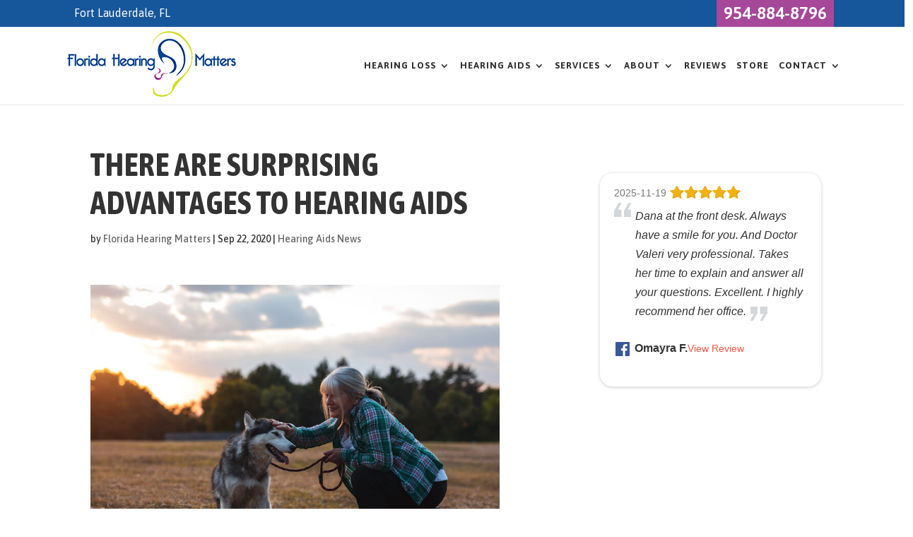

--- FILE ---
content_type: text/html; charset=UTF-8
request_url: https://www.floridahearingmatters.com/hearing-aids-news/unexpected-health-benefits-of-hearing-aids/
body_size: 22588
content:
<!DOCTYPE html>
<!--[if IE 6]>
<html id="ie6" lang="en-US">
<![endif]-->
<!--[if IE 7]>
<html id="ie7" lang="en-US">
<![endif]-->
<!--[if IE 8]>
<html id="ie8" lang="en-US">
<![endif]-->
<!--[if !(IE 6) | !(IE 7) | !(IE 8)  ]><!-->
<html lang="en-US">
<!--<![endif]-->
<head>
	<meta charset="UTF-8" />
			
	<meta http-equiv="X-UA-Compatible" content="IE=edge"><link rel='stylesheet' id='font-awesome-css'  href='//maxcdn.bootstrapcdn.com/font-awesome/4.7.0/css/font-awesome.min.css' type='text/css' media='all' />
	<link rel="pingback" href="https://www.floridahearingmatters.com/xmlrpc.php" />
<script>
document.addEventListener('DOMContentLoaded', function(event){ 

    if (window.location.hash) {
        // Start at top of page
        window.scrollTo(0, 0);
		
        // Prevent default scroll to anchor by hiding the target element
        var db_hash_elem = document.getElementById(window.location.hash.substring(1));
        window.db_location_hash_style = db_hash_elem.style.display;
        db_hash_elem.style.display = 'none';
		
        // After a short delay, display the element and scroll to it
        jQuery(function($){
            setTimeout(function(){
                $(window.location.hash).css('display', window.db_location_hash_style);
                et_pb_smooth_scroll($(window.location.hash), false, 800);
            }, 700);
        });		
    }
});
</script>
		<!--[if lt IE 9]>
	<script src="https://www.floridahearingmatters.com/wp-content/themes/Divi/js/html5.js" type="text/javascript"></script>
	<![endif]-->

	<script type="text/javascript">
		document.documentElement.className = 'js';
	</script>



	<meta name='robots' content='index, follow, max-image-preview:large, max-snippet:-1, max-video-preview:-1' />

	<!-- This site is optimized with the Yoast SEO plugin v26.4 - https://yoast.com/wordpress/plugins/seo/ -->
	<title>There Are Surprising Advantages to Hearing Aids</title>
	<meta name="description" content="Sure hearing aids help you hear, but did you know they also do this?" />
	<link rel="canonical" href="https://www.floridahearingmatters.com/hearing-aids-news/unexpected-health-benefits-of-hearing-aids/" />
	<meta property="og:locale" content="en_US" />
	<meta property="og:type" content="article" />
	<meta property="og:title" content="There Are Surprising Advantages to Hearing Aids" />
	<meta property="og:description" content="Sure hearing aids help you hear, but did you know they also do this?" />
	<meta property="og:url" content="https://www.floridahearingmatters.com/hearing-aids-news/unexpected-health-benefits-of-hearing-aids/" />
	<meta property="og:site_name" content="Florida Hearing Matters" />
	<meta property="article:publisher" content="https://www.facebook.com/FloridaHearingMatters/" />
	<meta property="article:published_time" content="2020-09-23T00:01:47+00:00" />
	<meta property="article:modified_time" content="2022-02-04T16:26:14+00:00" />
	<meta property="og:image" content="https://hmh-ea97.kxcdn.com/host_images/hearing-aids-have-surprising-side-benefits-GettyImages-1177210535.jpg" />
	<meta name="author" content="Florida Hearing Matters" />
	<meta name="twitter:card" content="summary_large_image" />
	<meta name="twitter:label1" content="Written by" />
	<meta name="twitter:data1" content="Florida Hearing Matters" />
	<meta name="twitter:label2" content="Est. reading time" />
	<meta name="twitter:data2" content="3 minutes" />
	<script type="application/ld+json" class="yoast-schema-graph">{"@context":"https://schema.org","@graph":[{"@type":"Article","@id":"https://www.floridahearingmatters.com/hearing-aids-news/unexpected-health-benefits-of-hearing-aids/#article","isPartOf":{"@id":"https://www.floridahearingmatters.com/hearing-aids-news/unexpected-health-benefits-of-hearing-aids/"},"author":{"name":"Florida Hearing Matters","@id":"https://www.floridahearingmatters.com/#/schema/person/a89bf5654a830c2dce9da931e923285a"},"headline":"There Are Surprising Advantages to Hearing Aids","datePublished":"2020-09-23T00:01:47+00:00","dateModified":"2022-02-04T16:26:14+00:00","mainEntityOfPage":{"@id":"https://www.floridahearingmatters.com/hearing-aids-news/unexpected-health-benefits-of-hearing-aids/"},"wordCount":665,"commentCount":0,"publisher":{"@id":"https://www.floridahearingmatters.com/#organization"},"image":{"@id":"https://www.floridahearingmatters.com/hearing-aids-news/unexpected-health-benefits-of-hearing-aids/#primaryimage"},"thumbnailUrl":"https://hmh-ea97.kxcdn.com/host_images/hearing-aids-have-surprising-side-benefits-GettyImages-1177210535.jpg","articleSection":["Hearing Aids News"],"inLanguage":"en-US","potentialAction":[{"@type":"CommentAction","name":"Comment","target":["https://www.floridahearingmatters.com/hearing-aids-news/unexpected-health-benefits-of-hearing-aids/#respond"]}]},{"@type":"WebPage","@id":"https://www.floridahearingmatters.com/hearing-aids-news/unexpected-health-benefits-of-hearing-aids/","url":"https://www.floridahearingmatters.com/hearing-aids-news/unexpected-health-benefits-of-hearing-aids/","name":"There Are Surprising Advantages to Hearing Aids","isPartOf":{"@id":"https://www.floridahearingmatters.com/#website"},"primaryImageOfPage":{"@id":"https://www.floridahearingmatters.com/hearing-aids-news/unexpected-health-benefits-of-hearing-aids/#primaryimage"},"image":{"@id":"https://www.floridahearingmatters.com/hearing-aids-news/unexpected-health-benefits-of-hearing-aids/#primaryimage"},"thumbnailUrl":"https://hmh-ea97.kxcdn.com/host_images/hearing-aids-have-surprising-side-benefits-GettyImages-1177210535.jpg","datePublished":"2020-09-23T00:01:47+00:00","dateModified":"2022-02-04T16:26:14+00:00","description":"Sure hearing aids help you hear, but did you know they also do this?","breadcrumb":{"@id":"https://www.floridahearingmatters.com/hearing-aids-news/unexpected-health-benefits-of-hearing-aids/#breadcrumb"},"inLanguage":"en-US","potentialAction":[{"@type":"ReadAction","target":["https://www.floridahearingmatters.com/hearing-aids-news/unexpected-health-benefits-of-hearing-aids/"]}]},{"@type":"ImageObject","inLanguage":"en-US","@id":"https://www.floridahearingmatters.com/hearing-aids-news/unexpected-health-benefits-of-hearing-aids/#primaryimage","url":"https://hmh-ea97.kxcdn.com/host_images/hearing-aids-have-surprising-side-benefits-GettyImages-1177210535.jpg","contentUrl":"https://hmh-ea97.kxcdn.com/host_images/hearing-aids-have-surprising-side-benefits-GettyImages-1177210535.jpg"},{"@type":"BreadcrumbList","@id":"https://www.floridahearingmatters.com/hearing-aids-news/unexpected-health-benefits-of-hearing-aids/#breadcrumb","itemListElement":[{"@type":"ListItem","position":1,"name":"Home","item":"https://www.floridahearingmatters.com/"},{"@type":"ListItem","position":2,"name":"There Are Surprising Advantages to Hearing Aids"}]},{"@type":"WebSite","@id":"https://www.floridahearingmatters.com/#website","url":"https://www.floridahearingmatters.com/","name":"Florida Hearing Matters","description":"Hearing Aids Fort Lauderdale, FL","publisher":{"@id":"https://www.floridahearingmatters.com/#organization"},"potentialAction":[{"@type":"SearchAction","target":{"@type":"EntryPoint","urlTemplate":"https://www.floridahearingmatters.com/?s={search_term_string}"},"query-input":{"@type":"PropertyValueSpecification","valueRequired":true,"valueName":"search_term_string"}}],"inLanguage":"en-US"},{"@type":"Organization","@id":"https://www.floridahearingmatters.com/#organization","name":"Florida Hearing Matters","url":"https://www.floridahearingmatters.com/","logo":{"@type":"ImageObject","inLanguage":"en-US","@id":"https://www.floridahearingmatters.com/#/schema/logo/image/","url":"https://www.floridahearingmatters.com/wp-content/uploads/2019/07/logo.png","contentUrl":"https://www.floridahearingmatters.com/wp-content/uploads/2019/07/logo.png","width":240,"height":105,"caption":"Florida Hearing Matters"},"image":{"@id":"https://www.floridahearingmatters.com/#/schema/logo/image/"},"sameAs":["https://www.facebook.com/FloridaHearingMatters/"]},{"@type":"Person","@id":"https://www.floridahearingmatters.com/#/schema/person/a89bf5654a830c2dce9da931e923285a","name":"Florida Hearing Matters","image":{"@type":"ImageObject","inLanguage":"en-US","@id":"https://www.floridahearingmatters.com/#/schema/person/image/","url":"https://secure.gravatar.com/avatar/3b2e1a0e2784b029d2c00279e3538a21837b622464492cc353cedde19dc5a421?s=96&d=mm&r=g","contentUrl":"https://secure.gravatar.com/avatar/3b2e1a0e2784b029d2c00279e3538a21837b622464492cc353cedde19dc5a421?s=96&d=mm&r=g","caption":"Florida Hearing Matters"}}]}</script>
	<!-- / Yoast SEO plugin. -->


<link rel='dns-prefetch' href='//fonts.googleapis.com' />
<link rel="alternate" type="application/rss+xml" title="Florida Hearing Matters &raquo; Feed" href="https://www.floridahearingmatters.com/feed/" />
<link rel="alternate" type="application/rss+xml" title="Florida Hearing Matters &raquo; Comments Feed" href="https://www.floridahearingmatters.com/comments/feed/" />
<link rel="alternate" type="application/rss+xml" title="Florida Hearing Matters &raquo; There Are Surprising Advantages to Hearing Aids Comments Feed" href="https://www.floridahearingmatters.com/hearing-aids-news/unexpected-health-benefits-of-hearing-aids/feed/" />
<script type="text/javascript">
/* <![CDATA[ */
window._wpemojiSettings = {"baseUrl":"https:\/\/s.w.org\/images\/core\/emoji\/16.0.1\/72x72\/","ext":".png","svgUrl":"https:\/\/s.w.org\/images\/core\/emoji\/16.0.1\/svg\/","svgExt":".svg","source":{"concatemoji":"https:\/\/www.floridahearingmatters.com\/wp-includes\/js\/wp-emoji-release.min.js"}};
/*! This file is auto-generated */
!function(s,n){var o,i,e;function c(e){try{var t={supportTests:e,timestamp:(new Date).valueOf()};sessionStorage.setItem(o,JSON.stringify(t))}catch(e){}}function p(e,t,n){e.clearRect(0,0,e.canvas.width,e.canvas.height),e.fillText(t,0,0);var t=new Uint32Array(e.getImageData(0,0,e.canvas.width,e.canvas.height).data),a=(e.clearRect(0,0,e.canvas.width,e.canvas.height),e.fillText(n,0,0),new Uint32Array(e.getImageData(0,0,e.canvas.width,e.canvas.height).data));return t.every(function(e,t){return e===a[t]})}function u(e,t){e.clearRect(0,0,e.canvas.width,e.canvas.height),e.fillText(t,0,0);for(var n=e.getImageData(16,16,1,1),a=0;a<n.data.length;a++)if(0!==n.data[a])return!1;return!0}function f(e,t,n,a){switch(t){case"flag":return n(e,"\ud83c\udff3\ufe0f\u200d\u26a7\ufe0f","\ud83c\udff3\ufe0f\u200b\u26a7\ufe0f")?!1:!n(e,"\ud83c\udde8\ud83c\uddf6","\ud83c\udde8\u200b\ud83c\uddf6")&&!n(e,"\ud83c\udff4\udb40\udc67\udb40\udc62\udb40\udc65\udb40\udc6e\udb40\udc67\udb40\udc7f","\ud83c\udff4\u200b\udb40\udc67\u200b\udb40\udc62\u200b\udb40\udc65\u200b\udb40\udc6e\u200b\udb40\udc67\u200b\udb40\udc7f");case"emoji":return!a(e,"\ud83e\udedf")}return!1}function g(e,t,n,a){var r="undefined"!=typeof WorkerGlobalScope&&self instanceof WorkerGlobalScope?new OffscreenCanvas(300,150):s.createElement("canvas"),o=r.getContext("2d",{willReadFrequently:!0}),i=(o.textBaseline="top",o.font="600 32px Arial",{});return e.forEach(function(e){i[e]=t(o,e,n,a)}),i}function t(e){var t=s.createElement("script");t.src=e,t.defer=!0,s.head.appendChild(t)}"undefined"!=typeof Promise&&(o="wpEmojiSettingsSupports",i=["flag","emoji"],n.supports={everything:!0,everythingExceptFlag:!0},e=new Promise(function(e){s.addEventListener("DOMContentLoaded",e,{once:!0})}),new Promise(function(t){var n=function(){try{var e=JSON.parse(sessionStorage.getItem(o));if("object"==typeof e&&"number"==typeof e.timestamp&&(new Date).valueOf()<e.timestamp+604800&&"object"==typeof e.supportTests)return e.supportTests}catch(e){}return null}();if(!n){if("undefined"!=typeof Worker&&"undefined"!=typeof OffscreenCanvas&&"undefined"!=typeof URL&&URL.createObjectURL&&"undefined"!=typeof Blob)try{var e="postMessage("+g.toString()+"("+[JSON.stringify(i),f.toString(),p.toString(),u.toString()].join(",")+"));",a=new Blob([e],{type:"text/javascript"}),r=new Worker(URL.createObjectURL(a),{name:"wpTestEmojiSupports"});return void(r.onmessage=function(e){c(n=e.data),r.terminate(),t(n)})}catch(e){}c(n=g(i,f,p,u))}t(n)}).then(function(e){for(var t in e)n.supports[t]=e[t],n.supports.everything=n.supports.everything&&n.supports[t],"flag"!==t&&(n.supports.everythingExceptFlag=n.supports.everythingExceptFlag&&n.supports[t]);n.supports.everythingExceptFlag=n.supports.everythingExceptFlag&&!n.supports.flag,n.DOMReady=!1,n.readyCallback=function(){n.DOMReady=!0}}).then(function(){return e}).then(function(){var e;n.supports.everything||(n.readyCallback(),(e=n.source||{}).concatemoji?t(e.concatemoji):e.wpemoji&&e.twemoji&&(t(e.twemoji),t(e.wpemoji)))}))}((window,document),window._wpemojiSettings);
/* ]]> */
</script>
<meta content="Bare bones for Divi v.1.0" name="generator"/><style id='wp-emoji-styles-inline-css' type='text/css'>

	img.wp-smiley, img.emoji {
		display: inline !important;
		border: none !important;
		box-shadow: none !important;
		height: 1em !important;
		width: 1em !important;
		margin: 0 0.07em !important;
		vertical-align: -0.1em !important;
		background: none !important;
		padding: 0 !important;
	}
</style>
<link rel='stylesheet' id='wp-block-library-css' href='https://www.floridahearingmatters.com/wp-includes/css/dist/block-library/style.min.css' type='text/css' media='all' />
<style id='wp-block-library-theme-inline-css' type='text/css'>
.wp-block-audio :where(figcaption){color:#555;font-size:13px;text-align:center}.is-dark-theme .wp-block-audio :where(figcaption){color:#ffffffa6}.wp-block-audio{margin:0 0 1em}.wp-block-code{border:1px solid #ccc;border-radius:4px;font-family:Menlo,Consolas,monaco,monospace;padding:.8em 1em}.wp-block-embed :where(figcaption){color:#555;font-size:13px;text-align:center}.is-dark-theme .wp-block-embed :where(figcaption){color:#ffffffa6}.wp-block-embed{margin:0 0 1em}.blocks-gallery-caption{color:#555;font-size:13px;text-align:center}.is-dark-theme .blocks-gallery-caption{color:#ffffffa6}:root :where(.wp-block-image figcaption){color:#555;font-size:13px;text-align:center}.is-dark-theme :root :where(.wp-block-image figcaption){color:#ffffffa6}.wp-block-image{margin:0 0 1em}.wp-block-pullquote{border-bottom:4px solid;border-top:4px solid;color:currentColor;margin-bottom:1.75em}.wp-block-pullquote cite,.wp-block-pullquote footer,.wp-block-pullquote__citation{color:currentColor;font-size:.8125em;font-style:normal;text-transform:uppercase}.wp-block-quote{border-left:.25em solid;margin:0 0 1.75em;padding-left:1em}.wp-block-quote cite,.wp-block-quote footer{color:currentColor;font-size:.8125em;font-style:normal;position:relative}.wp-block-quote:where(.has-text-align-right){border-left:none;border-right:.25em solid;padding-left:0;padding-right:1em}.wp-block-quote:where(.has-text-align-center){border:none;padding-left:0}.wp-block-quote.is-large,.wp-block-quote.is-style-large,.wp-block-quote:where(.is-style-plain){border:none}.wp-block-search .wp-block-search__label{font-weight:700}.wp-block-search__button{border:1px solid #ccc;padding:.375em .625em}:where(.wp-block-group.has-background){padding:1.25em 2.375em}.wp-block-separator.has-css-opacity{opacity:.4}.wp-block-separator{border:none;border-bottom:2px solid;margin-left:auto;margin-right:auto}.wp-block-separator.has-alpha-channel-opacity{opacity:1}.wp-block-separator:not(.is-style-wide):not(.is-style-dots){width:100px}.wp-block-separator.has-background:not(.is-style-dots){border-bottom:none;height:1px}.wp-block-separator.has-background:not(.is-style-wide):not(.is-style-dots){height:2px}.wp-block-table{margin:0 0 1em}.wp-block-table td,.wp-block-table th{word-break:normal}.wp-block-table :where(figcaption){color:#555;font-size:13px;text-align:center}.is-dark-theme .wp-block-table :where(figcaption){color:#ffffffa6}.wp-block-video :where(figcaption){color:#555;font-size:13px;text-align:center}.is-dark-theme .wp-block-video :where(figcaption){color:#ffffffa6}.wp-block-video{margin:0 0 1em}:root :where(.wp-block-template-part.has-background){margin-bottom:0;margin-top:0;padding:1.25em 2.375em}
</style>
<style id='global-styles-inline-css' type='text/css'>
:root{--wp--preset--aspect-ratio--square: 1;--wp--preset--aspect-ratio--4-3: 4/3;--wp--preset--aspect-ratio--3-4: 3/4;--wp--preset--aspect-ratio--3-2: 3/2;--wp--preset--aspect-ratio--2-3: 2/3;--wp--preset--aspect-ratio--16-9: 16/9;--wp--preset--aspect-ratio--9-16: 9/16;--wp--preset--color--black: #000000;--wp--preset--color--cyan-bluish-gray: #abb8c3;--wp--preset--color--white: #ffffff;--wp--preset--color--pale-pink: #f78da7;--wp--preset--color--vivid-red: #cf2e2e;--wp--preset--color--luminous-vivid-orange: #ff6900;--wp--preset--color--luminous-vivid-amber: #fcb900;--wp--preset--color--light-green-cyan: #7bdcb5;--wp--preset--color--vivid-green-cyan: #00d084;--wp--preset--color--pale-cyan-blue: #8ed1fc;--wp--preset--color--vivid-cyan-blue: #0693e3;--wp--preset--color--vivid-purple: #9b51e0;--wp--preset--gradient--vivid-cyan-blue-to-vivid-purple: linear-gradient(135deg,rgba(6,147,227,1) 0%,rgb(155,81,224) 100%);--wp--preset--gradient--light-green-cyan-to-vivid-green-cyan: linear-gradient(135deg,rgb(122,220,180) 0%,rgb(0,208,130) 100%);--wp--preset--gradient--luminous-vivid-amber-to-luminous-vivid-orange: linear-gradient(135deg,rgba(252,185,0,1) 0%,rgba(255,105,0,1) 100%);--wp--preset--gradient--luminous-vivid-orange-to-vivid-red: linear-gradient(135deg,rgba(255,105,0,1) 0%,rgb(207,46,46) 100%);--wp--preset--gradient--very-light-gray-to-cyan-bluish-gray: linear-gradient(135deg,rgb(238,238,238) 0%,rgb(169,184,195) 100%);--wp--preset--gradient--cool-to-warm-spectrum: linear-gradient(135deg,rgb(74,234,220) 0%,rgb(151,120,209) 20%,rgb(207,42,186) 40%,rgb(238,44,130) 60%,rgb(251,105,98) 80%,rgb(254,248,76) 100%);--wp--preset--gradient--blush-light-purple: linear-gradient(135deg,rgb(255,206,236) 0%,rgb(152,150,240) 100%);--wp--preset--gradient--blush-bordeaux: linear-gradient(135deg,rgb(254,205,165) 0%,rgb(254,45,45) 50%,rgb(107,0,62) 100%);--wp--preset--gradient--luminous-dusk: linear-gradient(135deg,rgb(255,203,112) 0%,rgb(199,81,192) 50%,rgb(65,88,208) 100%);--wp--preset--gradient--pale-ocean: linear-gradient(135deg,rgb(255,245,203) 0%,rgb(182,227,212) 50%,rgb(51,167,181) 100%);--wp--preset--gradient--electric-grass: linear-gradient(135deg,rgb(202,248,128) 0%,rgb(113,206,126) 100%);--wp--preset--gradient--midnight: linear-gradient(135deg,rgb(2,3,129) 0%,rgb(40,116,252) 100%);--wp--preset--font-size--small: 13px;--wp--preset--font-size--medium: 20px;--wp--preset--font-size--large: 36px;--wp--preset--font-size--x-large: 42px;--wp--preset--spacing--20: 0.44rem;--wp--preset--spacing--30: 0.67rem;--wp--preset--spacing--40: 1rem;--wp--preset--spacing--50: 1.5rem;--wp--preset--spacing--60: 2.25rem;--wp--preset--spacing--70: 3.38rem;--wp--preset--spacing--80: 5.06rem;--wp--preset--shadow--natural: 6px 6px 9px rgba(0, 0, 0, 0.2);--wp--preset--shadow--deep: 12px 12px 50px rgba(0, 0, 0, 0.4);--wp--preset--shadow--sharp: 6px 6px 0px rgba(0, 0, 0, 0.2);--wp--preset--shadow--outlined: 6px 6px 0px -3px rgba(255, 255, 255, 1), 6px 6px rgba(0, 0, 0, 1);--wp--preset--shadow--crisp: 6px 6px 0px rgba(0, 0, 0, 1);}:root { --wp--style--global--content-size: 823px;--wp--style--global--wide-size: 1080px; }:where(body) { margin: 0; }.wp-site-blocks > .alignleft { float: left; margin-right: 2em; }.wp-site-blocks > .alignright { float: right; margin-left: 2em; }.wp-site-blocks > .aligncenter { justify-content: center; margin-left: auto; margin-right: auto; }:where(.is-layout-flex){gap: 0.5em;}:where(.is-layout-grid){gap: 0.5em;}.is-layout-flow > .alignleft{float: left;margin-inline-start: 0;margin-inline-end: 2em;}.is-layout-flow > .alignright{float: right;margin-inline-start: 2em;margin-inline-end: 0;}.is-layout-flow > .aligncenter{margin-left: auto !important;margin-right: auto !important;}.is-layout-constrained > .alignleft{float: left;margin-inline-start: 0;margin-inline-end: 2em;}.is-layout-constrained > .alignright{float: right;margin-inline-start: 2em;margin-inline-end: 0;}.is-layout-constrained > .aligncenter{margin-left: auto !important;margin-right: auto !important;}.is-layout-constrained > :where(:not(.alignleft):not(.alignright):not(.alignfull)){max-width: var(--wp--style--global--content-size);margin-left: auto !important;margin-right: auto !important;}.is-layout-constrained > .alignwide{max-width: var(--wp--style--global--wide-size);}body .is-layout-flex{display: flex;}.is-layout-flex{flex-wrap: wrap;align-items: center;}.is-layout-flex > :is(*, div){margin: 0;}body .is-layout-grid{display: grid;}.is-layout-grid > :is(*, div){margin: 0;}body{padding-top: 0px;padding-right: 0px;padding-bottom: 0px;padding-left: 0px;}:root :where(.wp-element-button, .wp-block-button__link){background-color: #32373c;border-width: 0;color: #fff;font-family: inherit;font-size: inherit;line-height: inherit;padding: calc(0.667em + 2px) calc(1.333em + 2px);text-decoration: none;}.has-black-color{color: var(--wp--preset--color--black) !important;}.has-cyan-bluish-gray-color{color: var(--wp--preset--color--cyan-bluish-gray) !important;}.has-white-color{color: var(--wp--preset--color--white) !important;}.has-pale-pink-color{color: var(--wp--preset--color--pale-pink) !important;}.has-vivid-red-color{color: var(--wp--preset--color--vivid-red) !important;}.has-luminous-vivid-orange-color{color: var(--wp--preset--color--luminous-vivid-orange) !important;}.has-luminous-vivid-amber-color{color: var(--wp--preset--color--luminous-vivid-amber) !important;}.has-light-green-cyan-color{color: var(--wp--preset--color--light-green-cyan) !important;}.has-vivid-green-cyan-color{color: var(--wp--preset--color--vivid-green-cyan) !important;}.has-pale-cyan-blue-color{color: var(--wp--preset--color--pale-cyan-blue) !important;}.has-vivid-cyan-blue-color{color: var(--wp--preset--color--vivid-cyan-blue) !important;}.has-vivid-purple-color{color: var(--wp--preset--color--vivid-purple) !important;}.has-black-background-color{background-color: var(--wp--preset--color--black) !important;}.has-cyan-bluish-gray-background-color{background-color: var(--wp--preset--color--cyan-bluish-gray) !important;}.has-white-background-color{background-color: var(--wp--preset--color--white) !important;}.has-pale-pink-background-color{background-color: var(--wp--preset--color--pale-pink) !important;}.has-vivid-red-background-color{background-color: var(--wp--preset--color--vivid-red) !important;}.has-luminous-vivid-orange-background-color{background-color: var(--wp--preset--color--luminous-vivid-orange) !important;}.has-luminous-vivid-amber-background-color{background-color: var(--wp--preset--color--luminous-vivid-amber) !important;}.has-light-green-cyan-background-color{background-color: var(--wp--preset--color--light-green-cyan) !important;}.has-vivid-green-cyan-background-color{background-color: var(--wp--preset--color--vivid-green-cyan) !important;}.has-pale-cyan-blue-background-color{background-color: var(--wp--preset--color--pale-cyan-blue) !important;}.has-vivid-cyan-blue-background-color{background-color: var(--wp--preset--color--vivid-cyan-blue) !important;}.has-vivid-purple-background-color{background-color: var(--wp--preset--color--vivid-purple) !important;}.has-black-border-color{border-color: var(--wp--preset--color--black) !important;}.has-cyan-bluish-gray-border-color{border-color: var(--wp--preset--color--cyan-bluish-gray) !important;}.has-white-border-color{border-color: var(--wp--preset--color--white) !important;}.has-pale-pink-border-color{border-color: var(--wp--preset--color--pale-pink) !important;}.has-vivid-red-border-color{border-color: var(--wp--preset--color--vivid-red) !important;}.has-luminous-vivid-orange-border-color{border-color: var(--wp--preset--color--luminous-vivid-orange) !important;}.has-luminous-vivid-amber-border-color{border-color: var(--wp--preset--color--luminous-vivid-amber) !important;}.has-light-green-cyan-border-color{border-color: var(--wp--preset--color--light-green-cyan) !important;}.has-vivid-green-cyan-border-color{border-color: var(--wp--preset--color--vivid-green-cyan) !important;}.has-pale-cyan-blue-border-color{border-color: var(--wp--preset--color--pale-cyan-blue) !important;}.has-vivid-cyan-blue-border-color{border-color: var(--wp--preset--color--vivid-cyan-blue) !important;}.has-vivid-purple-border-color{border-color: var(--wp--preset--color--vivid-purple) !important;}.has-vivid-cyan-blue-to-vivid-purple-gradient-background{background: var(--wp--preset--gradient--vivid-cyan-blue-to-vivid-purple) !important;}.has-light-green-cyan-to-vivid-green-cyan-gradient-background{background: var(--wp--preset--gradient--light-green-cyan-to-vivid-green-cyan) !important;}.has-luminous-vivid-amber-to-luminous-vivid-orange-gradient-background{background: var(--wp--preset--gradient--luminous-vivid-amber-to-luminous-vivid-orange) !important;}.has-luminous-vivid-orange-to-vivid-red-gradient-background{background: var(--wp--preset--gradient--luminous-vivid-orange-to-vivid-red) !important;}.has-very-light-gray-to-cyan-bluish-gray-gradient-background{background: var(--wp--preset--gradient--very-light-gray-to-cyan-bluish-gray) !important;}.has-cool-to-warm-spectrum-gradient-background{background: var(--wp--preset--gradient--cool-to-warm-spectrum) !important;}.has-blush-light-purple-gradient-background{background: var(--wp--preset--gradient--blush-light-purple) !important;}.has-blush-bordeaux-gradient-background{background: var(--wp--preset--gradient--blush-bordeaux) !important;}.has-luminous-dusk-gradient-background{background: var(--wp--preset--gradient--luminous-dusk) !important;}.has-pale-ocean-gradient-background{background: var(--wp--preset--gradient--pale-ocean) !important;}.has-electric-grass-gradient-background{background: var(--wp--preset--gradient--electric-grass) !important;}.has-midnight-gradient-background{background: var(--wp--preset--gradient--midnight) !important;}.has-small-font-size{font-size: var(--wp--preset--font-size--small) !important;}.has-medium-font-size{font-size: var(--wp--preset--font-size--medium) !important;}.has-large-font-size{font-size: var(--wp--preset--font-size--large) !important;}.has-x-large-font-size{font-size: var(--wp--preset--font-size--x-large) !important;}
:where(.wp-block-post-template.is-layout-flex){gap: 1.25em;}:where(.wp-block-post-template.is-layout-grid){gap: 1.25em;}
:where(.wp-block-columns.is-layout-flex){gap: 2em;}:where(.wp-block-columns.is-layout-grid){gap: 2em;}
:root :where(.wp-block-pullquote){font-size: 1.5em;line-height: 1.6;}
</style>
<link rel='stylesheet' id='contact-form-7-css' href='https://www.floridahearingmatters.com/wp-content/plugins/contact-form-7/includes/css/styles.css' type='text/css' media='all' />
<style id='contact-form-7-inline-css' type='text/css'>
.wpcf7 .wpcf7-recaptcha iframe {margin-bottom: 0;}.wpcf7 .wpcf7-recaptcha[data-align="center"] > div {margin: 0 auto;}.wpcf7 .wpcf7-recaptcha[data-align="right"] > div {margin: 0 0 0 auto;}
</style>
<style id='responsive-menu-inline-css' type='text/css'>
/** This file is major component of this plugin so please don't try to edit here. */
#rmp_menu_trigger-9636 {
  width: 30px;
  height: 30px;
  position: absolute;
  top: 5px;
  border-radius: 0px;
  display: none;
  text-decoration: none;
  left: 1%;
  background: #16569a;
  transition: transform 0.5s, background-color 1s;
}
#rmp_menu_trigger-9636:hover, #rmp_menu_trigger-9636:focus {
  background: #16569a;
  text-decoration: unset;
}
#rmp_menu_trigger-9636.is-active {
  background: #16569a;
}
#rmp_menu_trigger-9636 .rmp-trigger-box {
  width: 20px;
  color: #ffffff;
}
#rmp_menu_trigger-9636 .rmp-trigger-icon-active, #rmp_menu_trigger-9636 .rmp-trigger-text-open {
  display: none;
}
#rmp_menu_trigger-9636.is-active .rmp-trigger-icon-active, #rmp_menu_trigger-9636.is-active .rmp-trigger-text-open {
  display: inline;
}
#rmp_menu_trigger-9636.is-active .rmp-trigger-icon-inactive, #rmp_menu_trigger-9636.is-active .rmp-trigger-text {
  display: none;
}
#rmp_menu_trigger-9636 .rmp-trigger-label {
  color: #ffffff;
  pointer-events: none;
  line-height: 13px;
  font-family: inherit;
  font-size: 13px;
  display: inline;
  text-transform: inherit;
}
#rmp_menu_trigger-9636 .rmp-trigger-label.rmp-trigger-label-top {
  display: block;
  margin-bottom: 12px;
}
#rmp_menu_trigger-9636 .rmp-trigger-label.rmp-trigger-label-bottom {
  display: block;
  margin-top: 12px;
}
#rmp_menu_trigger-9636 .responsive-menu-pro-inner {
  display: block;
}
#rmp_menu_trigger-9636 .rmp-trigger-icon-inactive .rmp-font-icon {
  color: #ffffff;
}
#rmp_menu_trigger-9636 .responsive-menu-pro-inner, #rmp_menu_trigger-9636 .responsive-menu-pro-inner::before, #rmp_menu_trigger-9636 .responsive-menu-pro-inner::after {
  width: 20px;
  height: 2px;
  background-color: #ffffff;
  border-radius: 4px;
  position: absolute;
}
#rmp_menu_trigger-9636 .rmp-trigger-icon-active .rmp-font-icon {
  color: #ffffff;
}
#rmp_menu_trigger-9636.is-active .responsive-menu-pro-inner, #rmp_menu_trigger-9636.is-active .responsive-menu-pro-inner::before, #rmp_menu_trigger-9636.is-active .responsive-menu-pro-inner::after {
  background-color: #ffffff;
}
#rmp_menu_trigger-9636:hover .rmp-trigger-icon-inactive .rmp-font-icon {
  color: #ffffff;
}
#rmp_menu_trigger-9636:not(.is-active):hover .responsive-menu-pro-inner, #rmp_menu_trigger-9636:not(.is-active):hover .responsive-menu-pro-inner::before, #rmp_menu_trigger-9636:not(.is-active):hover .responsive-menu-pro-inner::after {
  background-color: #ffffff;
}
#rmp_menu_trigger-9636 .responsive-menu-pro-inner::before {
  top: 10px;
}
#rmp_menu_trigger-9636 .responsive-menu-pro-inner::after {
  bottom: 10px;
}
#rmp_menu_trigger-9636.is-active .responsive-menu-pro-inner::after {
  bottom: 0;
}
/* Hamburger menu styling */
@media screen and (max-width: 980px) {
  /** Menu Title Style */
  /** Menu Additional Content Style */
  #rmp_menu_trigger-9636 {
    display: block;
  }
  #rmp-container-9636 {
    position: fixed;
    top: 0;
    margin: 0;
    transition: transform 0.5s;
    overflow: auto;
    display: block;
    width: 95%;
    background-color: #ffffff;
    background-image: url("");
    height: 100%;
    left: 0;
    padding-top: 0px;
    padding-left: 0px;
    padding-bottom: 0px;
    padding-right: 0px;
  }
  #rmp-menu-wrap-9636 {
    padding-top: 0px;
    padding-left: 0px;
    padding-bottom: 0px;
    padding-right: 0px;
    background-color: #ffffff;
  }
  #rmp-menu-wrap-9636 .rmp-menu, #rmp-menu-wrap-9636 .rmp-submenu {
    width: 100%;
    box-sizing: border-box;
    margin: 0;
    padding: 0;
  }
  #rmp-menu-wrap-9636 .rmp-submenu-depth-1 .rmp-menu-item-link {
    padding-left: 10%;
  }
  #rmp-menu-wrap-9636 .rmp-submenu-depth-2 .rmp-menu-item-link {
    padding-left: 15%;
  }
  #rmp-menu-wrap-9636 .rmp-submenu-depth-3 .rmp-menu-item-link {
    padding-left: 20%;
  }
  #rmp-menu-wrap-9636 .rmp-submenu-depth-4 .rmp-menu-item-link {
    padding-left: 25%;
  }
  #rmp-menu-wrap-9636 .rmp-submenu.rmp-submenu-open {
    display: block;
  }
  #rmp-menu-wrap-9636 .rmp-menu-item {
    width: 100%;
    list-style: none;
    margin: 0;
  }
  #rmp-menu-wrap-9636 .rmp-menu-item-link {
    height: 36px;
    line-height: 36px;
    font-size: 16px;
    border-bottom: 1px solid #dbdbdb;
    font-family: inherit;
    color: #000000;
    text-align: left;
    background-color: #ffffff;
    font-weight: normal;
    letter-spacing: 0px;
    display: block;
    box-sizing: border-box;
    width: 100%;
    text-decoration: none;
    position: relative;
    overflow: hidden;
    transition: background-color 1s, border-color 1s, 1s;
    word-wrap: break-word;
    height: auto;
    padding: 0 5%;
    padding-right: 46px;
  }
  #rmp-menu-wrap-9636 .rmp-menu-item-link:after, #rmp-menu-wrap-9636 .rmp-menu-item-link:before {
    display: none;
  }
  #rmp-menu-wrap-9636 .rmp-menu-item-link:hover, #rmp-menu-wrap-9636 .rmp-menu-item-link:focus {
    color: #000000;
    border-color: #dbdbdb;
    background-color: #dbdbdb;
  }
  #rmp-menu-wrap-9636 .rmp-menu-item-link:focus {
    outline: none;
    border-color: unset;
    box-shadow: unset;
  }
  #rmp-menu-wrap-9636 .rmp-menu-item-link .rmp-font-icon {
    height: 36px;
    line-height: 36px;
    margin-right: 10px;
    font-size: 16px;
  }
  #rmp-menu-wrap-9636 .rmp-menu-current-item .rmp-menu-item-link {
    color: #000000;
    border-color: #dbdbdb;
    background-color: #ffffff;
  }
  #rmp-menu-wrap-9636 .rmp-menu-current-item .rmp-menu-item-link:hover, #rmp-menu-wrap-9636 .rmp-menu-current-item .rmp-menu-item-link:focus {
    color: #000000;
    border-color: #dbdbdb;
    background-color: #ffffff;
  }
  #rmp-menu-wrap-9636 .rmp-menu-subarrow {
    position: absolute;
    top: 0;
    bottom: 0;
    text-align: center;
    overflow: hidden;
    background-size: cover;
    overflow: hidden;
    right: 0;
    border-left-style: solid;
    border-left-color: #dbdbdb;
    border-left-width: 1px;
    height: 36px;
    width: 36px;
    color: #16569a;
    background-color: #f9f9f9;
  }
  #rmp-menu-wrap-9636 .rmp-menu-subarrow svg {
    fill: #16569a;
  }
  #rmp-menu-wrap-9636 .rmp-menu-subarrow:hover {
    color: #16569a;
    border-color: #dbdbdb;
    background-color: #ffffff;
  }
  #rmp-menu-wrap-9636 .rmp-menu-subarrow:hover svg {
    fill: #16569a;
  }
  #rmp-menu-wrap-9636 .rmp-menu-subarrow .rmp-font-icon {
    margin-right: unset;
  }
  #rmp-menu-wrap-9636 .rmp-menu-subarrow * {
    vertical-align: middle;
    line-height: 36px;
  }
  #rmp-menu-wrap-9636 .rmp-menu-subarrow-active {
    display: block;
    background-size: cover;
    color: #16569a;
    border-color: #dbdbdb;
    background-color: #ffffff;
  }
  #rmp-menu-wrap-9636 .rmp-menu-subarrow-active svg {
    fill: #16569a;
  }
  #rmp-menu-wrap-9636 .rmp-menu-subarrow-active:hover {
    color: #16569a;
    border-color: #dbdbdb;
    background-color: #ffffff;
  }
  #rmp-menu-wrap-9636 .rmp-menu-subarrow-active:hover svg {
    fill: #16569a;
  }
  #rmp-menu-wrap-9636 .rmp-submenu {
    display: none;
  }
  #rmp-menu-wrap-9636 .rmp-submenu .rmp-menu-item-link {
    height: 44px;
    line-height: 44px;
    letter-spacing: 0px;
    font-size: 14px;
    border-bottom: 1px solid #dbdbdb;
    font-family: inherit;
    font-weight: normal;
    color: #000000;
    text-align: left;
    background-color: #f1f1f1;
  }
  #rmp-menu-wrap-9636 .rmp-submenu .rmp-menu-item-link:hover, #rmp-menu-wrap-9636 .rmp-submenu .rmp-menu-item-link:focus {
    color: #000000;
    border-color: #dbdbdb;
    background-color: #f1f1f1;
  }
  #rmp-menu-wrap-9636 .rmp-submenu .rmp-menu-current-item .rmp-menu-item-link {
    color: #000000;
    border-color: #dbdbdb;
    background-color: #f1f1f1;
  }
  #rmp-menu-wrap-9636 .rmp-submenu .rmp-menu-current-item .rmp-menu-item-link:hover, #rmp-menu-wrap-9636 .rmp-submenu .rmp-menu-current-item .rmp-menu-item-link:focus {
    color: #000000;
    border-color: #dbdbdb;
    background-color: #f1f1f1;
  }
  #rmp-menu-wrap-9636 .rmp-submenu .rmp-menu-subarrow {
    right: 0;
    border-right: unset;
    border-left-style: solid;
    border-left-color: #1d4354;
    border-left-width: 0px;
    height: 39px;
    line-height: 39px;
    width: 40px;
    color: #fff;
    background-color: inherit;
  }
  #rmp-menu-wrap-9636 .rmp-submenu .rmp-menu-subarrow:hover {
    color: #fff;
    border-color: #3f3f3f;
    background-color: inherit;
  }
  #rmp-menu-wrap-9636 .rmp-submenu .rmp-menu-subarrow-active {
    color: #fff;
    border-color: #1d4354;
    background-color: inherit;
  }
  #rmp-menu-wrap-9636 .rmp-submenu .rmp-menu-subarrow-active:hover {
    color: #fff;
    border-color: #3f3f3f;
    background-color: inherit;
  }
  #rmp-menu-wrap-9636 .rmp-menu-item-description {
    margin: 0;
    padding: 5px 5%;
    opacity: 0.8;
    color: #000000;
  }
  #rmp-search-box-9636 {
    display: block;
    padding-top: 0px;
    padding-left: 5%;
    padding-bottom: 0px;
    padding-right: 5%;
  }
  #rmp-search-box-9636 .rmp-search-form {
    margin: 0;
  }
  #rmp-search-box-9636 .rmp-search-box {
    background: #ffffff;
    border: 1px solid #dadada;
    color: #333333;
    width: 100%;
    padding: 0 5%;
    border-radius: 30px;
    height: 45px;
    -webkit-appearance: none;
  }
  #rmp-search-box-9636 .rmp-search-box::placeholder {
    color: #c7c7cd;
  }
  #rmp-search-box-9636 .rmp-search-box:focus {
    background-color: #ffffff;
    outline: 2px solid #dadada;
    color: #333333;
  }
  #rmp-menu-title-9636 {
    background-color: #ffffff;
    color: #000000;
    text-align: left;
    font-size: 18px;
    padding-top: 10%;
    padding-left: 5%;
    padding-bottom: 0%;
    padding-right: 5%;
    font-weight: 400;
    transition: background-color 1s, border-color 1s, color 1s;
  }
  #rmp-menu-title-9636:hover {
    background-color: #ffffff;
    color: #000000;
  }
  #rmp-menu-title-9636 > .rmp-menu-title-link {
    color: #000000;
    width: 100%;
    background-color: unset;
    text-decoration: none;
  }
  #rmp-menu-title-9636 > .rmp-menu-title-link:hover {
    color: #000000;
  }
  #rmp-menu-title-9636 .rmp-font-icon {
    font-size: 18px;
  }
  #rmp-menu-additional-content-9636 {
    padding-top: 0px;
    padding-left: 5%;
    padding-bottom: 0px;
    padding-right: 5%;
    color: #ffffff;
    text-align: center;
    font-size: 16px;
  }
}
/**
This file contents common styling of menus.
*/
.rmp-container {
  display: none;
  visibility: visible;
  padding: 0px 0px 0px 0px;
  z-index: 99998;
  transition: all 0.3s;
  /** Scrolling bar in menu setting box **/
}
.rmp-container.rmp-fade-top, .rmp-container.rmp-fade-left, .rmp-container.rmp-fade-right, .rmp-container.rmp-fade-bottom {
  display: none;
}
.rmp-container.rmp-slide-left, .rmp-container.rmp-push-left {
  transform: translateX(-100%);
  -ms-transform: translateX(-100%);
  -webkit-transform: translateX(-100%);
  -moz-transform: translateX(-100%);
}
.rmp-container.rmp-slide-left.rmp-menu-open, .rmp-container.rmp-push-left.rmp-menu-open {
  transform: translateX(0);
  -ms-transform: translateX(0);
  -webkit-transform: translateX(0);
  -moz-transform: translateX(0);
}
.rmp-container.rmp-slide-right, .rmp-container.rmp-push-right {
  transform: translateX(100%);
  -ms-transform: translateX(100%);
  -webkit-transform: translateX(100%);
  -moz-transform: translateX(100%);
}
.rmp-container.rmp-slide-right.rmp-menu-open, .rmp-container.rmp-push-right.rmp-menu-open {
  transform: translateX(0);
  -ms-transform: translateX(0);
  -webkit-transform: translateX(0);
  -moz-transform: translateX(0);
}
.rmp-container.rmp-slide-top, .rmp-container.rmp-push-top {
  transform: translateY(-100%);
  -ms-transform: translateY(-100%);
  -webkit-transform: translateY(-100%);
  -moz-transform: translateY(-100%);
}
.rmp-container.rmp-slide-top.rmp-menu-open, .rmp-container.rmp-push-top.rmp-menu-open {
  transform: translateY(0);
  -ms-transform: translateY(0);
  -webkit-transform: translateY(0);
  -moz-transform: translateY(0);
}
.rmp-container.rmp-slide-bottom, .rmp-container.rmp-push-bottom {
  transform: translateY(100%);
  -ms-transform: translateY(100%);
  -webkit-transform: translateY(100%);
  -moz-transform: translateY(100%);
}
.rmp-container.rmp-slide-bottom.rmp-menu-open, .rmp-container.rmp-push-bottom.rmp-menu-open {
  transform: translateX(0);
  -ms-transform: translateX(0);
  -webkit-transform: translateX(0);
  -moz-transform: translateX(0);
}
.rmp-container::-webkit-scrollbar {
  width: 0px;
}
.rmp-container ::-webkit-scrollbar-track {
  box-shadow: inset 0 0 5px transparent;
}
.rmp-container ::-webkit-scrollbar-thumb {
  background: transparent;
}
.rmp-container ::-webkit-scrollbar-thumb:hover {
  background: transparent;
}
.rmp-container .rmp-menu-wrap .rmp-menu {
  transition: none;
  border-radius: 0;
  box-shadow: none;
  background: none;
  border: 0;
  bottom: auto;
  box-sizing: border-box;
  clip: auto;
  color: #666;
  display: block;
  float: none;
  font-family: inherit;
  font-size: 14px;
  height: auto;
  left: auto;
  line-height: 1.7;
  list-style-type: none;
  margin: 0;
  min-height: auto;
  max-height: none;
  opacity: 1;
  outline: none;
  overflow: visible;
  padding: 0;
  position: relative;
  pointer-events: auto;
  right: auto;
  text-align: left;
  text-decoration: none;
  text-indent: 0;
  text-transform: none;
  transform: none;
  top: auto;
  visibility: inherit;
  width: auto;
  word-wrap: break-word;
  white-space: normal;
}
.rmp-container .rmp-menu-additional-content {
  display: block;
  word-break: break-word;
}
.rmp-container .rmp-menu-title {
  display: flex;
  flex-direction: column;
}
.rmp-container .rmp-menu-title .rmp-menu-title-image {
  max-width: 100%;
  margin-bottom: 15px;
  display: block;
  margin: auto;
  margin-bottom: 15px;
}
button.rmp_menu_trigger {
  z-index: 999999;
  overflow: hidden;
  outline: none;
  border: 0;
  display: none;
  margin: 0;
  transition: transform 0.5s, background-color 0.5s;
  padding: 0;
}
button.rmp_menu_trigger .responsive-menu-pro-inner::before, button.rmp_menu_trigger .responsive-menu-pro-inner::after {
  content: "";
  display: block;
}
button.rmp_menu_trigger .responsive-menu-pro-inner::before {
  top: 10px;
}
button.rmp_menu_trigger .responsive-menu-pro-inner::after {
  bottom: 10px;
}
button.rmp_menu_trigger .rmp-trigger-box {
  width: 40px;
  display: inline-block;
  position: relative;
  pointer-events: none;
  vertical-align: super;
}
.admin-bar .rmp-container, .admin-bar .rmp_menu_trigger {
  margin-top: 32px !important;
}
@media screen and (max-width: 782px) {
  .admin-bar .rmp-container, .admin-bar .rmp_menu_trigger {
    margin-top: 46px !important;
  }
}
/*  Menu Trigger Boring Animation */
.rmp-menu-trigger-boring .responsive-menu-pro-inner {
  transition-property: none;
}
.rmp-menu-trigger-boring .responsive-menu-pro-inner::after, .rmp-menu-trigger-boring .responsive-menu-pro-inner::before {
  transition-property: none;
}
.rmp-menu-trigger-boring.is-active .responsive-menu-pro-inner {
  transform: rotate(45deg);
}
.rmp-menu-trigger-boring.is-active .responsive-menu-pro-inner:before {
  top: 0;
  opacity: 0;
}
.rmp-menu-trigger-boring.is-active .responsive-menu-pro-inner:after {
  bottom: 0;
  transform: rotate(-90deg);
}

</style>
<link rel='stylesheet' id='dashicons-css' href='https://www.floridahearingmatters.com/wp-includes/css/dashicons.min.css' type='text/css' media='all' />
<link rel='stylesheet' id='et-builder-googlefonts-cached-css' href='https://fonts.googleapis.com/css?family=Asap+Condensed%3Aregular%2Citalic%2C500%2C500italic%2C600%2C600italic%2C700%2C700italic%7CAsap%3Aregular%2C500%2C600%2C700%2Citalic%2C500italic%2C600italic%2C700italic&#038;ver=cf5c336e6249c12571d4dbfd660b673f#038;subset=latin,latin-ext,vietnamese&#038;display=swap' type='text/css' media='all' />
<link rel='stylesheet' id='divi-style-parent-css' href='https://www.floridahearingmatters.com/wp-content/themes/Divi/style-static.min.css' type='text/css' media='all' />
<link rel='stylesheet' id='divi-style-css' href='https://www.floridahearingmatters.com/wp-content/themes/Divi-child/style.css' type='text/css' media='all' />
<script type="text/javascript" defer src="https://www.floridahearingmatters.com/wp-includes/js/jquery/jquery.min.js" id="jquery-core-js"></script>
<script type="text/javascript" defer src="https://www.floridahearingmatters.com/wp-includes/js/jquery/jquery-migrate.min.js" id="jquery-migrate-js"></script>
<script type="text/javascript" id="rmp_menu_scripts-js-extra">
/* <![CDATA[ */
var rmp_menu = {"ajaxURL":"https:\/\/www.floridahearingmatters.com\/wp-admin\/admin-ajax.php","wp_nonce":"a96013050a","menu":[{"menu_theme":"Default","theme_type":"default","theme_location_menu":"0","submenu_submenu_arrow_width":"40","submenu_submenu_arrow_width_unit":"px","submenu_submenu_arrow_height":"39","submenu_submenu_arrow_height_unit":"px","submenu_arrow_position":"right","submenu_sub_arrow_background_colour":"","submenu_sub_arrow_background_hover_colour":"","submenu_sub_arrow_background_colour_active":"","submenu_sub_arrow_background_hover_colour_active":"","submenu_sub_arrow_border_width":"","submenu_sub_arrow_border_width_unit":"px","submenu_sub_arrow_border_colour":"#1d4354","submenu_sub_arrow_border_hover_colour":"#3f3f3f","submenu_sub_arrow_border_colour_active":"#1d4354","submenu_sub_arrow_border_hover_colour_active":"#3f3f3f","submenu_sub_arrow_shape_colour":"#fff","submenu_sub_arrow_shape_hover_colour":"#fff","submenu_sub_arrow_shape_colour_active":"#fff","submenu_sub_arrow_shape_hover_colour_active":"#fff","use_header_bar":"off","header_bar_items_order":{"logo":"off","title":"on","additional content":"off","menu":"on","search":"off"},"header_bar_title":"Responsive Menu","header_bar_html_content":"","header_bar_logo":"","header_bar_logo_link":"","header_bar_logo_width":"","header_bar_logo_width_unit":"%","header_bar_logo_height":"","header_bar_logo_height_unit":"px","header_bar_height":"80","header_bar_height_unit":"px","header_bar_padding":{"top":"0px","right":"5%","bottom":"0px","left":"5%"},"header_bar_font":"","header_bar_font_size":"14","header_bar_font_size_unit":"px","header_bar_text_color":"#ffffff","header_bar_background_color":"#1d4354","header_bar_breakpoint":"8000","header_bar_position_type":"fixed","header_bar_adjust_page":"on","header_bar_scroll_enable":"off","header_bar_scroll_background_color":"#36bdf6","mobile_breakpoint":"600","tablet_breakpoint":"980","transition_speed":"1","sub_menu_speed":"0.2","show_menu_on_page_load":"off","menu_disable_scrolling":"off","menu_overlay":"off","menu_overlay_colour":"rgba(0,0,0,0.7)","desktop_menu_width":"","desktop_menu_width_unit":"%","desktop_menu_positioning":"absolute","desktop_menu_side":"left","desktop_menu_to_hide":"","use_current_theme_location":"off","mega_menu":{"225":"off","227":"off","229":"off","228":"off","226":"off"},"desktop_submenu_open_animation":"none","desktop_submenu_open_animation_speed":"100ms","desktop_submenu_open_on_click":"off","desktop_menu_hide_and_show":"off","menu_name":"Default Menu","menu_to_use":"main-menu","different_menu_for_mobile":"off","menu_to_use_in_mobile":"main-menu","use_mobile_menu":"on","use_tablet_menu":"on","use_desktop_menu":"off","menu_display_on":"all-pages","menu_to_hide":"","submenu_descriptions_on":"off","custom_walker":"","menu_background_colour":"#ffffff","menu_depth":"2","smooth_scroll_on":"off","smooth_scroll_speed":"500","menu_font_icons":{"id":["225"],"icon":[""]},"menu_links_height":"36","menu_links_height_unit":"px","menu_links_line_height":"36","menu_links_line_height_unit":"px","menu_depth_0":"5","menu_depth_0_unit":"%","menu_font_size":"16","menu_font_size_unit":"px","menu_font":"","menu_font_weight":"normal","menu_text_alignment":"left","menu_text_letter_spacing":"","menu_word_wrap":"on","menu_link_colour":"#000000","menu_link_hover_colour":"#000000","menu_current_link_colour":"#000000","menu_current_link_hover_colour":"#000000","menu_item_background_colour":"#ffffff","menu_item_background_hover_colour":"#dbdbdb","menu_current_item_background_colour":"#ffffff","menu_current_item_background_hover_colour":"#ffffff","menu_border_width":"1","menu_border_width_unit":"px","menu_item_border_colour":"#dbdbdb","menu_item_border_colour_hover":"#dbdbdb","menu_current_item_border_colour":"#dbdbdb","menu_current_item_border_hover_colour":"#dbdbdb","submenu_links_height":"44","submenu_links_height_unit":"px","submenu_links_line_height":"44","submenu_links_line_height_unit":"px","menu_depth_side":"left","menu_depth_1":"10","menu_depth_1_unit":"%","menu_depth_2":"15","menu_depth_2_unit":"%","menu_depth_3":"20","menu_depth_3_unit":"%","menu_depth_4":"25","menu_depth_4_unit":"%","submenu_item_background_colour":"#f1f1f1","submenu_item_background_hover_colour":"#f1f1f1","submenu_current_item_background_colour":"#f1f1f1","submenu_current_item_background_hover_colour":"#f1f1f1","submenu_border_width":"1","submenu_border_width_unit":"px","submenu_item_border_colour":"#dbdbdb","submenu_item_border_colour_hover":"#dbdbdb","submenu_current_item_border_colour":"#dbdbdb","submenu_current_item_border_hover_colour":"#dbdbdb","submenu_font_size":"14","submenu_font_size_unit":"px","submenu_font":"","submenu_font_weight":"normal","submenu_text_letter_spacing":"","submenu_text_alignment":"left","submenu_link_colour":"#000000","submenu_link_hover_colour":"#000000","submenu_current_link_colour":"#000000","submenu_current_link_hover_colour":"#000000","inactive_arrow_shape":"\u25bc","active_arrow_shape":"\u25b2","inactive_arrow_font_icon":"","active_arrow_font_icon":"","inactive_arrow_image":"","active_arrow_image":"","submenu_arrow_width":"36","submenu_arrow_width_unit":"px","submenu_arrow_height":"36","submenu_arrow_height_unit":"px","arrow_position":"right","menu_sub_arrow_shape_colour":"#16569a","menu_sub_arrow_shape_hover_colour":"#16569a","menu_sub_arrow_shape_colour_active":"#16569a","menu_sub_arrow_shape_hover_colour_active":"#16569a","menu_sub_arrow_border_width":"1","menu_sub_arrow_border_width_unit":"px","menu_sub_arrow_border_colour":"#dbdbdb","menu_sub_arrow_border_hover_colour":"#dbdbdb","menu_sub_arrow_border_colour_active":"#dbdbdb","menu_sub_arrow_border_hover_colour_active":"#dbdbdb","menu_sub_arrow_background_colour":"#f9f9f9","menu_sub_arrow_background_hover_colour":"#ffffff","menu_sub_arrow_background_colour_active":"#ffffff","menu_sub_arrow_background_hover_colour_active":"#ffffff","fade_submenus":"off","fade_submenus_side":"left","fade_submenus_delay":"100","fade_submenus_speed":"500","use_slide_effect":"off","slide_effect_back_to_text":"Back","accordion_animation":"off","auto_expand_all_submenus":"off","auto_expand_current_submenus":"off","menu_item_click_to_trigger_submenu":"off","button_width":"30","button_width_unit":"px","button_height":"30","button_height_unit":"px","button_background_colour":"#16569a","button_background_colour_hover":"#16569a","button_background_colour_active":"#16569a","toggle_button_border_radius":"0","button_transparent_background":"off","button_left_or_right":"left","button_position_type":"absolute","button_distance_from_side":"1","button_distance_from_side_unit":"%","button_top":"5","button_top_unit":"px","button_push_with_animation":"off","button_click_animation":"boring","button_line_margin":"5","button_line_margin_unit":"px","button_line_width":"20","button_line_width_unit":"px","button_line_height":"2","button_line_height_unit":"px","button_line_colour":"#ffffff","button_line_colour_hover":"#ffffff","button_line_colour_active":"#ffffff","button_font_icon":"","button_font_icon_when_clicked":"","button_image":"","button_image_when_clicked":"","button_title":"","button_title_open":"","button_title_position":"bottom","menu_container_columns":"","button_font":"","button_font_size":"13","button_font_size_unit":"px","button_title_line_height":"13","button_title_line_height_unit":"px","button_text_colour":"#ffffff","button_trigger_type_click":"on","button_trigger_type_hover":"off","button_click_trigger":"#responsive-menu-button","items_order":{"title":"","menu":"on","search":"","additional content":"on"},"menu_title":"Call Now","menu_title_link":"tel:954-884-8796","menu_title_link_location":"_self","menu_title_image":"","menu_title_font_icon":"","menu_title_section_padding":{"top":"10%","right":"5%","bottom":"0%","left":"5%"},"menu_title_background_colour":"#ffffff","menu_title_background_hover_colour":"#ffffff","menu_title_font_size":"18","menu_title_font_size_unit":"px","menu_title_alignment":"left","menu_title_font_weight":"400","menu_title_font_family":"","menu_title_colour":"#000000","menu_title_hover_colour":"#000000","menu_title_image_width":"","menu_title_image_width_unit":"%","menu_title_image_height":"","menu_title_image_height_unit":"px","menu_additional_content":"","menu_additional_section_padding":{"top":"0px","right":"5%","bottom":"0px","left":"5%"},"menu_additional_content_font_size":"16","menu_additional_content_font_size_unit":"px","menu_additional_content_alignment":"center","menu_additional_content_colour":"#ffffff","menu_search_box_text":"Search","menu_search_box_code":"","menu_search_section_padding":{"top":"0px","right":"5%","bottom":"0px","left":"5%"},"menu_search_box_height":"45","menu_search_box_height_unit":"px","menu_search_box_border_radius":"30","menu_search_box_text_colour":"#333333","menu_search_box_background_colour":"#ffffff","menu_search_box_placeholder_colour":"#c7c7cd","menu_search_box_border_colour":"#dadada","menu_section_padding":{"top":"0px","right":"0px","bottom":"0px","left":"0px"},"menu_width":"95","menu_width_unit":"%","menu_maximum_width":"","menu_maximum_width_unit":"px","menu_minimum_width":"","menu_minimum_width_unit":"px","menu_auto_height":"off","menu_container_padding":{"top":"0px","right":"0px","bottom":"0px","left":"0px"},"menu_container_background_colour":"#ffffff","menu_background_image":"","animation_type":"slide","menu_appear_from":"left","animation_speed":"0.5","page_wrapper":"","menu_close_on_body_click":"off","menu_close_on_scroll":"off","menu_close_on_link_click":"off","enable_touch_gestures":"off","hamburger_position_selector":"","menu_id":9636,"active_toggle_contents":"\u25b2","inactive_toggle_contents":"\u25bc"}]};
/* ]]> */
</script>
<script type="text/javascript" defer src="https://www.floridahearingmatters.com/wp-content/plugins/responsive-menu/v4.0.0/assets/js/rmp-menu.js" id="rmp_menu_scripts-js"></script>
<script type="text/javascript" defer src="https://www.floridahearingmatters.com/wp-content/themes/Divi-child/custom.js" id="custom-js-js"></script>
<link rel="https://api.w.org/" href="https://www.floridahearingmatters.com/wp-json/" /><link rel="alternate" title="JSON" type="application/json" href="https://www.floridahearingmatters.com/wp-json/wp/v2/posts/9277" /><link rel="EditURI" type="application/rsd+xml" title="RSD" href="https://www.floridahearingmatters.com/xmlrpc.php?rsd" />

<link rel='shortlink' href='https://www.floridahearingmatters.com/?p=9277' />
<link rel="alternate" title="oEmbed (JSON)" type="application/json+oembed" href="https://www.floridahearingmatters.com/wp-json/oembed/1.0/embed?url=https%3A%2F%2Fwww.floridahearingmatters.com%2Fhearing-aids-news%2Funexpected-health-benefits-of-hearing-aids%2F" />
<link rel="alternate" title="oEmbed (XML)" type="text/xml+oembed" href="https://www.floridahearingmatters.com/wp-json/oembed/1.0/embed?url=https%3A%2F%2Fwww.floridahearingmatters.com%2Fhearing-aids-news%2Funexpected-health-benefits-of-hearing-aids%2F&#038;format=xml" />
<meta name="viewport" content="width=device-width, initial-scale=1.0, maximum-scale=1.0, user-scalable=0" /><style type="text/css" id="custom-background-css">
body.custom-background { background-color: #ffffff; }
</style>
	<!-- Google Tag Manager -->
<script>(function(w,d,s,l,i){w[l]=w[l]||[];w[l].push({'gtm.start':
new Date().getTime(),event:'gtm.js'});var f=d.getElementsByTagName(s)[0],
j=d.createElement(s),dl=l!='dataLayer'?'&l='+l:'';j.async=true;j.src=
'https://www.googletagmanager.com/gtm.js?id='+i+dl;f.parentNode.insertBefore(j,f);
})(window,document,'script','dataLayer','GTM-TSZT6S9');</script>
<!-- End Google Tag Manager -->

<script type="text/javascript">
jQuery(document).ready(function(){
jQuery(".et-social-icon a").attr('target', '_blank');
});
</script>




<style>
        /* for Edge */
	@supports (-ms-ime-align:auto) {
			  .overlaycolor:before {
                   content: "";
                   position: absolute;
                   height: 100%;
                   width: 100%;
                   background: rgba(05, 05, 05, .7); /* THIS IS WHAT EVER OVERLAY COLOUR YOU WANT */
				  top:0
               }
			    .overlaycolorcta:before {
                   content: "";
                   position: absolute;
                   height: 100%;
                   width: 100%;
                   background: rgba(0, 44,64, .7); /* THIS IS WHAT EVER OVERLAY COLOUR YOU WANT */
					top:0
               }
			  
			  
			  
}
	 /* for IE 10 &11 */
	@media all and (-ms-high-contrast: none), (-ms-high-contrast: active) {
.overlaycolor:before {
                   content: "";
                   position: absolute;
                   height: 100%;
                   width: 100%;
                   background: rgba(05, 05, 05, .7); /* THIS IS WHAT EVER OVERLAY COLOUR YOU WANT */
               }
 .overlaycolorcta:before {
                   content: "";
                   position: absolute;
                   height: 100%;
                   width: 100%;
                   background: rgba(0, 44,64, .7); /* THIS IS WHAT EVER OVERLAY COLOUR YOU WANT */
					top:0
               }
	
	}
</style>





<script>
/**
* Function that captures a click on an outbound link in Analytics.
* This function takes a valid URL string as an argument, and uses that URL string
* as the event label. Setting the transport method to 'beacon' lets the hit be sent
* using 'navigator.sendBeacon' in browser that support it.
*/
var captureOutboundLink = function(url) {
   ga('send', 'event', 'outbound', 'click', url, {
     'transport': 'beacon',
     'hitCallback': function(){document.location = url;}
   });
}
</script>


<link rel="icon" href="https://www.floridahearingmatters.com/wp-content/uploads/2019/08/cropped-fav-32x32.png" sizes="32x32" />
<link rel="icon" href="https://www.floridahearingmatters.com/wp-content/uploads/2019/08/cropped-fav-192x192.png" sizes="192x192" />
<link rel="apple-touch-icon" href="https://www.floridahearingmatters.com/wp-content/uploads/2019/08/cropped-fav-180x180.png" />
<meta name="msapplication-TileImage" content="https://www.floridahearingmatters.com/wp-content/uploads/2019/08/cropped-fav-270x270.png" />
<link rel="stylesheet" id="et-divi-customizer-global-cached-inline-styles" href="https://www.floridahearingmatters.com/wp-content/et-cache/global/et-divi-customizer-global.min.css?ver=1761239008" /></head>
<body class="wp-singular post-template-default single single-post postid-9277 single-format-standard custom-background wp-theme-Divi wp-child-theme-Divi-child et_button_no_icon et_button_custom_icon et_pb_button_helper_class et_fullwidth_secondary_nav et_fixed_nav et_show_nav et_pb_show_title et_secondary_nav_enabled et_primary_nav_dropdown_animation_fade et_secondary_nav_dropdown_animation_fade et_header_style_left et_pb_footer_columns_3_5__2_5 et_cover_background et_pb_gutter osx et_pb_gutters3 et_smooth_scroll et_right_sidebar et_divi_theme et-db">
	<div id="page-container">
		<!-- MOBILE  -->
<div id="top-header-mobile" class="col-container">
	<div class="col practicename" ><a href="https://www.floridahearingmatters.com/" class="mobilepractice"> Florida Hearing Matters</a>	</div><!--mobilepractice name-->
		<div class="col practicecall" >  <a href="tel:954-884-8796" class="mobilecallbutton">Call or Text Us</a> </div><!--callbutton name-->			
		</div><!-- MOBILE -->
	
<!-- ONE LOCATION   -->	<div id="top-header" class="desktoponly" >
    <div class="container clearfix">	
 <div class="contactarea">
<div class="locations">
	<div class="locationtwo"><a href="/location-contact/" >Fort Lauderdale, FL </a></div>
 	<div class="phonenumber"><a href="tel:954-884-8796" class="phonewrap phone1">954-884-8796</a></div></div>
 </div></div></div>	
		
<!-- TWO LOCATIONS <div id="top-header" class="desktoponly" >
    <div class="container clearfix">	
<div class="contactarea">
<div class="locations21">
	<div class="locationtwo"><a href="/location-contact/" >City Name, State </a></div>
 	<div class="phonenumber"><a href="tel:123-456-7890" class="phonewrap phone1">123-456-7890</a></div></div>
	
<div class="locations22">
	<div class="locationtwo"><a href="/location-contact/" >City Name, State</a></div>
	<div class="phonenumber"><a href="tel:123-456-7890" class="phonewrap phone1">123-456-7890</a></div></div>
	 </div></div>			</div>  -->

<!-- THREE LOCATIONS	<div id="top-header" class="desktoponly" >
    <div class="container clearfix">	
<div class="contactarea">
<div class="locations31">
	<div class="locationtwo"><a href="/location-contact/" >City Name, State </a></div>
 	<div class="phonenumber"><a href="tel:123-456-7890" class="phonewrap phone1">123-456-7890</a></div></div>
	
<div class="locations32">
	<div class="locationtwo"><a href="/location-contact/" >City Name, State</a></div>
	<div class="phonenumber"><a href="tel:123-456-7890" class="phonewrap phone1">123-456-7890</a></div></div>
	
<div class="locations33">
	<div class="locationtwo"><a href="/location-contact/" >City Name, State</a></div>
	<div class="phonenumber"><a href="tel:123-456-7890" class="phonewrap phone1">123-456-7890</a></div></div>
 </div>

</div>
			</div>  --> <!-- -->

		</div>
		<header id="main-header" data-height-onload="95" class="desktoponly">
			<div class="container clearfix et_menu_container">
						<div class="logo_container">
					<span class="logo_helper"></span>
			 	<!--	<a id="logo_textlink" href="https://www.floridahearingmatters.com/" title="Florida Hearing Matters">Florida Hearing Matters</a>  -->
<a id="logo_textlink" href="https://www.floridahearingmatters.com/" title="Florida Hearing Matters"><img src="/wp-content/uploads/2019/07/logo.png" alt="Florida Hearing Matters - Fort Lauderdale, FL"  /></a>
					
				</div>
				<div id="et-top-navigation" data-height="95" data-fixed-height="95">
					<nav id="top-menu-nav">
					<ul id="top-menu" class="nav"><li id="menu-item-4358" class="menu-item menu-item-type-post_type menu-item-object-page menu-item-has-children menu-item-4358"><a href="https://www.floridahearingmatters.com/hearing-loss/">Hearing Loss</a>
<ul class="sub-menu">
	<li id="menu-item-4357" class="menu-item menu-item-type-post_type menu-item-object-page menu-item-4357"><a href="https://www.floridahearingmatters.com/hearing-loss/">Hearing Loss Essentials</a></li>
	<li id="menu-item-4352" class="menu-item menu-item-type-post_type menu-item-object-page menu-item-4352"><a href="https://www.floridahearingmatters.com/hearing-loss/additional-concerns/">Dizziness and Ringing in Your Ears</a></li>
	<li id="menu-item-4354" class="menu-item menu-item-type-post_type menu-item-object-page menu-item-4354"><a href="https://www.floridahearingmatters.com/hearing-loss/help-a-loved-one/">Help a Loved One</a></li>
	<li id="menu-item-4353" class="menu-item menu-item-type-post_type menu-item-object-page menu-item-4353"><a href="https://www.floridahearingmatters.com/hearing-loss/get-answers/">Get Answers</a></li>
	<li id="menu-item-4359" class="menu-item menu-item-type-post_type menu-item-object-page menu-item-4359"><a href="https://www.floridahearingmatters.com/hearing-loss/hearing-quiz/">Hearing Quiz</a></li>
	<li id="menu-item-4363" class="menu-item menu-item-type-post_type menu-item-object-page menu-item-4363"><a href="https://www.floridahearingmatters.com/hearing-loss/hearing-tips/">Hearing Tips</a></li>
</ul>
</li>
<li id="menu-item-4342" class="menu-item menu-item-type-post_type menu-item-object-page menu-item-has-children menu-item-4342"><a href="https://www.floridahearingmatters.com/hearing-aids/">Hearing Aids</a>
<ul class="sub-menu">
	<li id="menu-item-4360" class="menu-item menu-item-type-post_type menu-item-object-page menu-item-4360"><a href="https://www.floridahearingmatters.com/hearing-aids/">Hearing Aids 101</a></li>
	<li id="menu-item-6903" class="menu-item menu-item-type-post_type menu-item-object-page menu-item-6903"><a href="https://www.floridahearingmatters.com/hearing-aids/hearing-aid-brands/">Hearing Aid Brands</a></li>
	<li id="menu-item-9175" class="menu-item menu-item-type-post_type menu-item-object-page menu-item-9175"><a href="https://www.floridahearingmatters.com/hearing-aids/hearing-aids-online/">Hearing Aids Online</a></li>
	<li id="menu-item-8633" class="menu-item menu-item-type-post_type menu-item-object-page menu-item-8633"><a href="https://www.floridahearingmatters.com/hearing-aids/lyric-invisible-hearing/">Lyric® Invisible Hearing™</a></li>
	<li id="menu-item-8634" class="menu-item menu-item-type-post_type menu-item-object-page menu-item-8634"><a href="https://www.floridahearingmatters.com/hearing-aids/leasing-hearing-aids/">Affordable Hearing Aids</a></li>
	<li id="menu-item-8534" class="menu-item menu-item-type-post_type menu-item-object-page menu-item-8534"><a href="https://www.floridahearingmatters.com/over-the-counter-hearing-aids/">Over-The-Counter Hearing Aids</a></li>
	<li id="menu-item-4349" class="menu-item menu-item-type-post_type menu-item-object-page menu-item-4349"><a href="https://www.floridahearingmatters.com/hearing-aids/batteries-and-accessories/">Batteries and Accessories</a></li>
	<li id="menu-item-9405" class="menu-item menu-item-type-post_type menu-item-object-page menu-item-9405"><a href="https://www.floridahearingmatters.com/hearing-aids/product-spotlight/">Product Spotlight</a></li>
	<li id="menu-item-4350" class="menu-item menu-item-type-post_type menu-item-object-page menu-item-4350"><a href="https://www.floridahearingmatters.com/hearing-aids/special-offers/">Special Offers</a></li>
</ul>
</li>
<li id="menu-item-4710" class="menu-item menu-item-type-post_type menu-item-object-page menu-item-has-children menu-item-4710"><a href="https://www.floridahearingmatters.com/services/">Services</a>
<ul class="sub-menu">
	<li id="menu-item-4335" class="menu-item menu-item-type-post_type menu-item-object-page menu-item-4335"><a href="https://www.floridahearingmatters.com/services/hearing-testing/">Hearing Testing</a></li>
	<li id="menu-item-4406" class="menu-item menu-item-type-post_type menu-item-object-page menu-item-4406"><a href="https://www.floridahearingmatters.com/services/hearing-aid-fitting/">Hearing Aid Fitting</a></li>
	<li id="menu-item-4348" class="menu-item menu-item-type-post_type menu-item-object-page menu-item-4348"><a href="https://www.floridahearingmatters.com/services/tinnitus-management/">Tinnitus Management</a></li>
	<li id="menu-item-5624" class="menu-item menu-item-type-post_type menu-item-object-page menu-item-5624"><a href="https://www.floridahearingmatters.com/services/hearing-protection/">Hearing Protection</a></li>
	<li id="menu-item-5633" class="menu-item menu-item-type-post_type menu-item-object-page menu-item-5633"><a href="https://www.floridahearingmatters.com/services/hearing-aid-repair/">Hearing Aid Repair</a></li>
	<li id="menu-item-8632" class="menu-item menu-item-type-post_type menu-item-object-page menu-item-8632"><a href="https://www.floridahearingmatters.com/services/remote-support-programming/">Remote Support/Programming</a></li>
	<li id="menu-item-7558" class="menu-item menu-item-type-post_type menu-item-object-page menu-item-7558"><a href="https://www.floridahearingmatters.com/services/ear-wax-management/">Ear Wax Management</a></li>
</ul>
</li>
<li id="menu-item-4343" class="menu-item menu-item-type-post_type menu-item-object-page menu-item-has-children menu-item-4343"><a href="https://www.floridahearingmatters.com/about-us/">About</a>
<ul class="sub-menu">
	<li id="menu-item-4361" class="menu-item menu-item-type-post_type menu-item-object-page menu-item-4361"><a href="https://www.floridahearingmatters.com/about-us/">Meet the Team</a></li>
	<li id="menu-item-4347" class="menu-item menu-item-type-post_type menu-item-object-page menu-item-4347"><a href="https://www.floridahearingmatters.com/about-us/why-choose-us/">Why Choose Us</a></li>
	<li id="menu-item-8744" class="menu-item menu-item-type-post_type menu-item-object-page menu-item-8744"><a href="https://www.floridahearingmatters.com/newsletters/">Newsletters</a></li>
	<li id="menu-item-9308" class="menu-item menu-item-type-post_type menu-item-object-page menu-item-9308"><a href="https://www.floridahearingmatters.com/in-the-news/">In the News</a></li>
	<li id="menu-item-9176" class="menu-item menu-item-type-post_type menu-item-object-page menu-item-9176"><a href="https://www.floridahearingmatters.com/covid-19-safety-protocol/">COVID-19 Safety Protocol</a></li>
</ul>
</li>
<li id="menu-item-4345" class="menu-item menu-item-type-post_type menu-item-object-page menu-item-4345"><a href="https://www.floridahearingmatters.com/reviews/">Reviews</a></li>
<li id="menu-item-9099" class="menu-item menu-item-type-custom menu-item-object-custom menu-item-9099"><a target="_blank" href="https://floridahearingmattersstore.square.site/s/shop">Store</a></li>
<li id="menu-item-4344" class="menu-item menu-item-type-post_type menu-item-object-page menu-item-has-children menu-item-4344"><a href="https://www.floridahearingmatters.com/location-contact/">Contact</a>
<ul class="sub-menu">
	<li id="menu-item-4362" class="menu-item menu-item-type-post_type menu-item-object-page menu-item-4362"><a href="https://www.floridahearingmatters.com/location-contact/">Location and Directions</a></li>
	<li id="menu-item-5585" class="menu-item menu-item-type-post_type menu-item-object-page menu-item-5585"><a href="https://www.floridahearingmatters.com/location-contact/patient-forms/">Patient Forms</a></li>
</ul>
</li>
</ul>					</nav>

					
					
					<div id="et_mobile_nav_menu">
				<div class="mobile_nav closed">
					<span class="select_page">Select Page</span>
					<span class="mobile_menu_bar mobile_menu_bar_toggle"></span>
				</div>
			</div>				</div> <!-- #et-top-navigation -->
			</div> <!-- .container -->
			<div class="et_search_outer">
				<div class="container et_search_form_container">
					<form role="search" method="get" class="et-search-form" action="https://www.floridahearingmatters.com/">
					<input type="search" class="et-search-field" placeholder="Search &hellip;" value="" name="s" title="Search for:" />					</form>
					<span class="et_close_search_field"></span>
				</div>
			</div>
		</header> <!-- #main-header -->

		<div id="et-main-area">
<div id="main-content">
		<div class="container">
		<div id="content-area" class="clearfix">
			<div id="left-area">
											<article id="post-9277" class="et_pb_post post-9277 post type-post status-publish format-standard hentry category-hearing-aids-news">
											<div class="et_post_meta_wrapper">
							<h1 class="entry-title">There Are Surprising Advantages to Hearing Aids</h1>

						<p class="post-meta"> by <span class="author vcard"><a href="https://www.floridahearingmatters.com/author/thewebdoctor/" title="Posts by Florida Hearing Matters" rel="author">Florida Hearing Matters</a></span> | <span class="published">Sep 22, 2020</span> | <a href="https://www.floridahearingmatters.com/category/hearing-aids-news/" rel="category tag">Hearing Aids News</a></p>
												</div> <!-- .et_post_meta_wrapper -->
				
					<div class="entry-content">
					<p><img decoding="async" src="https://hmh-ea97.kxcdn.com/host_images/hearing-aids-have-surprising-side-benefits-GettyImages-1177210535.jpg" alt="Woman enjoying better mental health after getting hearing aids." /></p>
<p>Something like 28 million people could be helped by using hearing aids. Naturally, when we talk about statistics like that, we usually mean that those 28 million people would hear the world a little more clearly if they had some help (in the form of a specialized device). But your hearing aids will also help you enjoy some other <em>health</em> advantages.</p>
<p>Your physical and mental health can, as it turns out, be helped by something as easy as wearing hearing aids. Everything from depression to a risk of falling can be slowed or even prevented by these devices. In many ways, your hearing aids can help keep you on your feet.</p>
<h2>Hearing Aids And Mental Health Advantages</h2>
<p>The link between untreated hearing loss and cognitive decline is fairly well established by modern medical research. Mental illnesses including depression, cognitive decline, anxiety, and dementia, in line with current thinking, can be triggered by hearing loss due to a combination of mental, physical and social factors.</p>
<p>So the mental health benefits of hearing aids shouldn&#8217;t be very striking.</p>
<h3>Dementia Risks Reduced</h3>
<p>As reported by one study, wearing your hearing aids can help decrease your chances of developing dementia by up to 18%. And all you need to do to make the most of this awesome benefit is remember to wear your hearing daily.</p>
<p>Other research has indicated that wearing your hearing aids regularly can slow the onset of dementia by as many as two years. This is really encouraging and with more research conducted to duplicate and clarify these numbers, we can come a long way in the fight against mental decline and illness.</p>
<h3>Depression And Anxiety Can be Decreased</h3>
<p>Depression and anxiety aren&#8217;t symptoms that are unique to those who have hearing loss. But there is enough evidence to indicate that those who have hearing loss are at a higher risk of developing both anxiety and depression as time passes.</p>
<p>Wearing your hearing aids can help keep you socially active and mentally connected. If those were contributing factors to depression and anxiety, they can help.</p>
<h3>You&#8217;ll Feel Less Lonely</h3>
<p>While dementia might sound much more extreme, for individuals with neglected hearing loss, isolation can be a serious issue, caused by and exacerbating a sense of social isolation. That social separation can cause substantial changes to your disposition. So it can be a tremendous benefit if your hearing aids can help you stay socially involved.</p>
<p>To be certain, this ties together with your hearing aids’ ability to decrease the risks of depression, for instance. To some degree, all of these health concerns connect in some way.</p>
<h2>The Physical Advantages of Hearing Aids</h2>
<p>As your hearing impairment worsens, there is some research that shows that you may be at a higher risk of stroke. But that specific research is obviously on the preliminary side. The most pronounced (and noticeable) physical advantage of hearing aids is a little simpler: you won&#8217;t fall as often.</p>
<p>This occurs for two reasons:</p>
<ul>
<li><strong>Situational awareness: </strong> </li>
<li><strong>Fall detection: </strong>Often, it&#8217;s getting back up after a fall that is the significant danger, not the fall itself. Fall detection is a built-in feature of many newer hearing aid designs. You can save emergency phone numbers into your phone which will automatically be called if you take a tumble.</li>
</ul>
<p>Falling can have very substantial health impacts, especially as you age. So preventing falls (or minimizing the damage from falling) can be a significant advantage that ripples throughout your general health.</p>
<h2>Be Certain to Wear Your Hearing Aids</h2>
<p>It’s worth keeping in mind that all of these benefits apply to people who suffer from hearing ailments. If your hearing is healthy, then using a hearing aid will most likely not reduce your risk of dementia, for example.</p>
<p>But if you do suffer from hearing loss, the smartest thing you can do for your ears, and for the rest of your body, is to wear your hearing aids.</p>
<h4 class="blogctainterrupt"><a href="/location-contact/" onclick="ga('send', 'event', 'bloglink', 'Click', 'blogclick');">Call Today to Set Up an Appointment</a></h4>
					</div> <!-- .entry-content -->
					<div class="et_post_meta_wrapper">
										</div> <!-- .et_post_meta_wrapper -->
					
					<div style="margin-top:4rem; border-top:solid 1px #ccc; font-size:.9rem; padding-top:2rem;">The site information is for educational and informational purposes only and does not constitute medical advice. To receive personalized advice or treatment, <a href="/location-contact/">schedule an appointment.</a></div> <!-- Blog Disclaimer -->
				</article> <!-- .et_pb_post -->

						</div> <!-- #left-area -->

				<div id="sidebar">
		<div id="text-6" class="et_pb_widget widget_text">			<div class="textwidget"><div class="reviewmgr-stream" data-carousel="true" data-last-initial="true" data-review-limit="5" data-url="https://results.medpb.com/fhm/"></div><script>!function(d,s,id){var js,fjs=d.getElementsByTagName(s)[0];if(!d.getElementById(id)){js=d.createElement(s);js.id=id;js.src="//platform.reviewmgr.com/widgets.js";fjs.parentNode.insertBefore(js,fjs);}}(document, "script", "reviewmgr-wjs");</script></div>
		</div><div id="custom_html-5" class="widget_text et_pb_widget widget_custom_html"><div class="textwidget custom-html-widget">

<div style="text-align:center; padding:35px; background-color:#f4f4f4;margin:0 25px;"> <h3 class="et_pb_module_header">Questions? Talk To Us.</h3>
<div class="wpcf7 no-js" id="wpcf7-f8988-o1" lang="en-US" dir="ltr" data-wpcf7-id="8988">
<div class="screen-reader-response"><p role="status" aria-live="polite" aria-atomic="true"></p> <ul></ul></div>
<form action="/hearing-aids-news/unexpected-health-benefits-of-hearing-aids/#wpcf7-f8988-o1" method="post" class="wpcf7-form init" aria-label="Contact form" novalidate="novalidate" data-status="init">
<fieldset class="hidden-fields-container"><input type="hidden" name="_wpcf7" value="8988" /><input type="hidden" name="_wpcf7_version" value="6.1.3" /><input type="hidden" name="_wpcf7_locale" value="en_US" /><input type="hidden" name="_wpcf7_unit_tag" value="wpcf7-f8988-o1" /><input type="hidden" name="_wpcf7_container_post" value="0" /><input type="hidden" name="_wpcf7_posted_data_hash" value="" /><input type="hidden" name="_wpcf7_recaptcha_response" value="" />
</fieldset>
<p><span class="wpcf7-form-control-wrap" data-name="your-name"><input size="40" maxlength="400" class="wpcf7-form-control wpcf7-text wpcf7-validates-as-required" aria-required="true" aria-invalid="false" placeholder="Full Name*" value="" type="text" name="your-name" /></span>
</p>
<p><span class="wpcf7-form-control-wrap" data-name="your-email"><input size="40" maxlength="400" class="wpcf7-form-control wpcf7-email wpcf7-validates-as-required wpcf7-text wpcf7-validates-as-email" aria-required="true" aria-invalid="false" placeholder="Email*" value="" type="email" name="your-email" /></span>
</p>
<p><span class="wpcf7-form-control-wrap" data-name="phone"><input size="40" maxlength="400" class="wpcf7-form-control wpcf7-text wpcf7-validates-as-required" aria-required="true" aria-invalid="false" placeholder="Phone*" value="" type="text" name="phone" /></span>
</p>
<p><span id="wpcf7-692ccf10ba1f1-wrapper" class="wpcf7-form-control-wrap website-wrap" ><label for="website-name" class="hp-message">Please leave this field empty.</label><input id="website-name"  placeholder="Website"  class="wpcf7-form-control wpcf7-text mb-4" type="text" name="website" value="" size="40" tabindex="-1" autocomplete="new-password" /></span>
</p>
<p><span class="wpcf7-form-control-wrap" data-name="your-message"><textarea cols="40" rows="10" maxlength="2000" class="wpcf7-form-control wpcf7-textarea" aria-invalid="false" placeholder="Your Message" name="your-message"></textarea></span>
</p>
<p>
<span class="wpcf7-form-control-wrap recaptcha" data-name="recaptcha"><span data-sitekey="6LfJFbIUAAAAAG42AR5pydp3KUzOY-4cMBujP5-T" class="wpcf7-form-control wpcf7-recaptcha g-recaptcha"></span>
<noscript>
	<div class="grecaptcha-noscript">
		<iframe src="https://www.google.com/recaptcha/api/fallback?k=6LfJFbIUAAAAAG42AR5pydp3KUzOY-4cMBujP5-T" frameborder="0" scrolling="no" width="310" height="430">
		</iframe>
		<textarea name="g-recaptcha-response" rows="3" cols="40" placeholder="reCaptcha Response Here">
		</textarea>
	</div>
</noscript>
</span>
</p>
<p style="margin-top:10px;"><input class="wpcf7-form-control wpcf7-submit has-spinner submitbutton" type="submit" value="Send" />
</p>
<p><script>
document.addEventListener( 'wpcf7mailsent', function( event ) {
 location = '/contact-thank-you/';
}, false );
</script>
</p><p style="display: none !important;" class="akismet-fields-container" data-prefix="_wpcf7_ak_"><label>&#916;<textarea name="_wpcf7_ak_hp_textarea" cols="45" rows="8" maxlength="100"></textarea></label><input type="hidden" id="ak_js_1" name="_wpcf7_ak_js" value="47"/><script>document.getElementById( "ak_js_1" ).setAttribute( "value", ( new Date() ).getTime() );</script></p><div class="wpcf7-response-output" aria-hidden="true"></div>
</form>
</div>
</div>
</div></div>	</div>
		</div> <!-- #content-area -->
	</div> <!-- .container -->
	</div> <!-- #main-content -->

<script type="text/javascript" src="https://platform.clientchatlive.com/chat/init/z6zk74/prompt.js" id="bb2c488a8a75_prompt"></script>


	<span class="et_pb_scroll_top et-pb-icon"></span>


			<footer id="main-footer">
				<div class="footerpractice"><div class="container"><aside id="custom_html-4" class="widget_text widget widget_custom_html"><div class="textwidget custom-html-widget"><a href="/location-contact/" title="Florida Hearing Matters"><h2 style="text-align:center;" class="footerpracticetitle" >FLORIDA HEARING MATTERS</h2></a>
</div></aside>					</div></div>
					
			
				
<div class="container">
	<div id="footer-widgets" class="clearfix">
		<div class="footer-widget"><div id="text-3" class="fwidget et_pb_widget widget_text">			<div class="textwidget"><h2 class="footerlocation"><a href="/location-contact/" >FORT LAUDERDALE, FL</a></h2>

<em>Located in the MedPlex Building C<br />
Next to Holy Cross Hospital</em><br />
<a href="/location-contact/">4800 NE 20th Terrace Suite 301C<br />
    Fort Lauderdale, FL 33308</a><br />
   
 Call or text: <a href="tel:954-884-8796" class="phone1">
   954-884-8796  </a>
<br />
<p>Monday - Friday: 9:00am – 5:00pm</p>
<p><b><a href="/location-contact/">GET DIRECTIONS »</a></b></p>

<p><a href="https://www.google.com/search?q=Florida+Hearing+Matters&stick=H4sIAAAAAAAA_-NgU1I1qLCwSLE0MDI0N7BINDY0MkyyMqgwMTdOTE5KSTM0Nk82SUozWMQq7paTX5SZkqjgkZpYlJmXruCbWFKSWlQMAPfq9-FDAAAA&hl=en&mat=CX4NyuCjEz33ElcBeenfiHPXXILEQruHF1aGmMwCoElS230J90rM4gPKNwyqGgfJa5KTZ0ggDtf9nXw31djGqBPPCtI3J_PnzyEd6Yc4N1hTF0-zGDEv8EqgI1qkjgiSJ70&authuser=0" target="_blank"><img src="https://hmh-ea97.kxcdn.com/host_images/social-media/google-my-business-icon.svg" alt="Fort Lauderdale, FL Google Business Profile" style="background-color: #99cc00 !important;" /></a></p></div>
		</div></div><div class="footer-widget"><div id="text-7" class="fwidget et_pb_widget widget_text">			<div class="textwidget"><h2 class="footerlocation"><a href="https://www.carecredit.com/Pay/932CCS/&amp;sitecode=B3CPLAdToolkitPMPCard" target="_blank" rel="noopener">CARECREDIT FINANCING</a></h2>
<p>We have partnered with CareCredit to offer our patients 12 and 18 month no-interest financing options. Click below to get started:</p>
<p><a href="https://www.carecredit.com/Pay/932CCS/&amp;sitecode=B3CPLAdToolkitPMPCard" target="_blank" rel="noopener"><img decoding="async" style="max-width: 100%;" src="https://www.floridahearingmatters.com/wp-content/uploads/2020/10/rsz_carecredit-logo-1.png" width="275" /></a></p>
</div>
		</div></div>	</div>
</div>


		
				<div id="footer-bottom">
					<div class="container clearfix">
				
						<p id="footer-info"> <a href="/privacy-policy/">Privacy</a> | HIPAA | <a href="http://www.medpb.com/" title="MedPB: Medical Practice Building, Marketing, Websites" target="_blank"><img src="/wp-content/uploads/2019/10/powered-by-medpb.png" alt="Powered by MedPB" style="margin-bottom:-3px;"></a> Copyright &copy; 2025. All rights reserved.</p>
						
						<div class="socialmedia"> <a href="https://www.facebook.com/FloridaHearingMatters/" target="blank"><img src="/wp-content/uploads/2017/06/facebook.png" height="36" width="36" alt="Facebook"></a> &nbsp; <a href="https://www.youtube.com/@valerierossetti687" target="blank"><img src="/wp-content/uploads/2017/06/youtube.png" height="36" width="36" alt="Facebook"></a>
						</div>
							
						</div>
					</div>	<!-- .container -->
				</div>

<script type="application/ld+json">{
  "@context": "https://schema.org",
  "@type": ["WebPage", "WebSite"],
  "@id": "https://www.floridahearingmatters.com/#website",
  "reviewedBy": {
    "@type": "Person",
    "name": "Kevin D. St. Clergy, MS, Audiologist"
  },
  "author": {
    "@type": "Organization",
    "name": "MedPB, LLC"
  }
}</script>


			</footer> <!-- #main-footer -->
		</div> <!-- #et-main-area -->


	</div> <!-- #page-container -->

	
	<script type="speculationrules">
{"prefetch":[{"source":"document","where":{"and":[{"href_matches":"\/*"},{"not":{"href_matches":["\/wp-*.php","\/wp-admin\/*","\/wp-content\/uploads\/*","\/wp-content\/*","\/wp-content\/plugins\/*","\/wp-content\/themes\/Divi-child\/*","\/wp-content\/themes\/Divi\/*","\/*\\?(.+)"]}},{"not":{"selector_matches":"a[rel~=\"nofollow\"]"}},{"not":{"selector_matches":".no-prefetch, .no-prefetch a"}}]},"eagerness":"conservative"}]}
</script>

<!-- CallRail WordPress Integration -->
<script type="text/javascript">window.crwpVer = 1;</script>			<button type="button"  aria-controls="rmp-container-9636" aria-label="Menu Trigger" id="rmp_menu_trigger-9636"  class="rmp_menu_trigger rmp-menu-trigger-boring">
								<span class="rmp-trigger-box">
									<span class="responsive-menu-pro-inner"></span>
								</span>
					</button>
						<div id="rmp-container-9636" class="rmp-container rmp-container rmp-slide-left">
				<div id="rmp-menu-wrap-9636" class="rmp-menu-wrap"><ul id="rmp-menu-9636" class="rmp-menu" role="menubar" aria-label="Default Menu"><li id="rmp-menu-item-4358" class=" menu-item menu-item-type-post_type menu-item-object-page menu-item-has-children rmp-menu-item rmp-menu-item-has-children rmp-menu-top-level-item" role="none"><a  href="https://www.floridahearingmatters.com/hearing-loss/"  class="rmp-menu-item-link"  role="menuitem"  >Hearing Loss<div class="rmp-menu-subarrow">▼</div></a><ul aria-label="Hearing Loss"
            role="menu" data-depth="2"
            class="rmp-submenu rmp-submenu-depth-1"><li id="rmp-menu-item-4357" class=" menu-item menu-item-type-post_type menu-item-object-page rmp-menu-item rmp-menu-sub-level-item" role="none"><a  href="https://www.floridahearingmatters.com/hearing-loss/"  class="rmp-menu-item-link"  role="menuitem"  >Hearing Loss Essentials</a></li><li id="rmp-menu-item-4352" class=" menu-item menu-item-type-post_type menu-item-object-page rmp-menu-item rmp-menu-sub-level-item" role="none"><a  href="https://www.floridahearingmatters.com/hearing-loss/additional-concerns/"  class="rmp-menu-item-link"  role="menuitem"  >Dizziness and Ringing in Your Ears</a></li><li id="rmp-menu-item-4354" class=" menu-item menu-item-type-post_type menu-item-object-page rmp-menu-item rmp-menu-sub-level-item" role="none"><a  href="https://www.floridahearingmatters.com/hearing-loss/help-a-loved-one/"  class="rmp-menu-item-link"  role="menuitem"  >Help a Loved One</a></li><li id="rmp-menu-item-4353" class=" menu-item menu-item-type-post_type menu-item-object-page rmp-menu-item rmp-menu-sub-level-item" role="none"><a  href="https://www.floridahearingmatters.com/hearing-loss/get-answers/"  class="rmp-menu-item-link"  role="menuitem"  >Get Answers</a></li><li id="rmp-menu-item-4359" class=" menu-item menu-item-type-post_type menu-item-object-page rmp-menu-item rmp-menu-sub-level-item" role="none"><a  href="https://www.floridahearingmatters.com/hearing-loss/hearing-quiz/"  class="rmp-menu-item-link"  role="menuitem"  >Hearing Quiz</a></li><li id="rmp-menu-item-4363" class=" menu-item menu-item-type-post_type menu-item-object-page rmp-menu-item rmp-menu-sub-level-item" role="none"><a  href="https://www.floridahearingmatters.com/hearing-loss/hearing-tips/"  class="rmp-menu-item-link"  role="menuitem"  >Hearing Tips</a></li></ul></li><li id="rmp-menu-item-4342" class=" menu-item menu-item-type-post_type menu-item-object-page menu-item-has-children rmp-menu-item rmp-menu-item-has-children rmp-menu-top-level-item" role="none"><a  href="https://www.floridahearingmatters.com/hearing-aids/"  class="rmp-menu-item-link"  role="menuitem"  >Hearing Aids<div class="rmp-menu-subarrow">▼</div></a><ul aria-label="Hearing Aids"
            role="menu" data-depth="2"
            class="rmp-submenu rmp-submenu-depth-1"><li id="rmp-menu-item-4360" class=" menu-item menu-item-type-post_type menu-item-object-page rmp-menu-item rmp-menu-sub-level-item" role="none"><a  href="https://www.floridahearingmatters.com/hearing-aids/"  class="rmp-menu-item-link"  role="menuitem"  >Hearing Aids 101</a></li><li id="rmp-menu-item-6903" class=" menu-item menu-item-type-post_type menu-item-object-page rmp-menu-item rmp-menu-sub-level-item" role="none"><a  href="https://www.floridahearingmatters.com/hearing-aids/hearing-aid-brands/"  class="rmp-menu-item-link"  role="menuitem"  >Hearing Aid Brands</a></li><li id="rmp-menu-item-9175" class=" menu-item menu-item-type-post_type menu-item-object-page rmp-menu-item rmp-menu-sub-level-item" role="none"><a  href="https://www.floridahearingmatters.com/hearing-aids/hearing-aids-online/"  class="rmp-menu-item-link"  role="menuitem"  >Hearing Aids Online</a></li><li id="rmp-menu-item-8633" class=" menu-item menu-item-type-post_type menu-item-object-page rmp-menu-item rmp-menu-sub-level-item" role="none"><a  href="https://www.floridahearingmatters.com/hearing-aids/lyric-invisible-hearing/"  class="rmp-menu-item-link"  role="menuitem"  >Lyric® Invisible Hearing™</a></li><li id="rmp-menu-item-8634" class=" menu-item menu-item-type-post_type menu-item-object-page rmp-menu-item rmp-menu-sub-level-item" role="none"><a  href="https://www.floridahearingmatters.com/hearing-aids/leasing-hearing-aids/"  class="rmp-menu-item-link"  role="menuitem"  >Affordable Hearing Aids</a></li><li id="rmp-menu-item-8534" class=" menu-item menu-item-type-post_type menu-item-object-page rmp-menu-item rmp-menu-sub-level-item" role="none"><a  href="https://www.floridahearingmatters.com/over-the-counter-hearing-aids/"  class="rmp-menu-item-link"  role="menuitem"  >Over-The-Counter Hearing Aids</a></li><li id="rmp-menu-item-4349" class=" menu-item menu-item-type-post_type menu-item-object-page rmp-menu-item rmp-menu-sub-level-item" role="none"><a  href="https://www.floridahearingmatters.com/hearing-aids/batteries-and-accessories/"  class="rmp-menu-item-link"  role="menuitem"  >Batteries and Accessories</a></li><li id="rmp-menu-item-9405" class=" menu-item menu-item-type-post_type menu-item-object-page rmp-menu-item rmp-menu-sub-level-item" role="none"><a  href="https://www.floridahearingmatters.com/hearing-aids/product-spotlight/"  class="rmp-menu-item-link"  role="menuitem"  >Product Spotlight</a></li><li id="rmp-menu-item-4350" class=" menu-item menu-item-type-post_type menu-item-object-page rmp-menu-item rmp-menu-sub-level-item" role="none"><a  href="https://www.floridahearingmatters.com/hearing-aids/special-offers/"  class="rmp-menu-item-link"  role="menuitem"  >Special Offers</a></li></ul></li><li id="rmp-menu-item-4710" class=" menu-item menu-item-type-post_type menu-item-object-page menu-item-has-children rmp-menu-item rmp-menu-item-has-children rmp-menu-top-level-item" role="none"><a  href="https://www.floridahearingmatters.com/services/"  class="rmp-menu-item-link"  role="menuitem"  >Services<div class="rmp-menu-subarrow">▼</div></a><ul aria-label="Services"
            role="menu" data-depth="2"
            class="rmp-submenu rmp-submenu-depth-1"><li id="rmp-menu-item-4335" class=" menu-item menu-item-type-post_type menu-item-object-page rmp-menu-item rmp-menu-sub-level-item" role="none"><a  href="https://www.floridahearingmatters.com/services/hearing-testing/"  class="rmp-menu-item-link"  role="menuitem"  >Hearing Testing</a></li><li id="rmp-menu-item-4406" class=" menu-item menu-item-type-post_type menu-item-object-page rmp-menu-item rmp-menu-sub-level-item" role="none"><a  href="https://www.floridahearingmatters.com/services/hearing-aid-fitting/"  class="rmp-menu-item-link"  role="menuitem"  >Hearing Aid Fitting</a></li><li id="rmp-menu-item-4348" class=" menu-item menu-item-type-post_type menu-item-object-page rmp-menu-item rmp-menu-sub-level-item" role="none"><a  href="https://www.floridahearingmatters.com/services/tinnitus-management/"  class="rmp-menu-item-link"  role="menuitem"  >Tinnitus Management</a></li><li id="rmp-menu-item-5624" class=" menu-item menu-item-type-post_type menu-item-object-page rmp-menu-item rmp-menu-sub-level-item" role="none"><a  href="https://www.floridahearingmatters.com/services/hearing-protection/"  class="rmp-menu-item-link"  role="menuitem"  >Hearing Protection</a></li><li id="rmp-menu-item-5633" class=" menu-item menu-item-type-post_type menu-item-object-page rmp-menu-item rmp-menu-sub-level-item" role="none"><a  href="https://www.floridahearingmatters.com/services/hearing-aid-repair/"  class="rmp-menu-item-link"  role="menuitem"  >Hearing Aid Repair</a></li><li id="rmp-menu-item-8632" class=" menu-item menu-item-type-post_type menu-item-object-page rmp-menu-item rmp-menu-sub-level-item" role="none"><a  href="https://www.floridahearingmatters.com/services/remote-support-programming/"  class="rmp-menu-item-link"  role="menuitem"  >Remote Support/Programming</a></li><li id="rmp-menu-item-7558" class=" menu-item menu-item-type-post_type menu-item-object-page rmp-menu-item rmp-menu-sub-level-item" role="none"><a  href="https://www.floridahearingmatters.com/services/ear-wax-management/"  class="rmp-menu-item-link"  role="menuitem"  >Ear Wax Management</a></li></ul></li><li id="rmp-menu-item-4343" class=" menu-item menu-item-type-post_type menu-item-object-page menu-item-has-children rmp-menu-item rmp-menu-item-has-children rmp-menu-top-level-item" role="none"><a  href="https://www.floridahearingmatters.com/about-us/"  class="rmp-menu-item-link"  role="menuitem"  >About<div class="rmp-menu-subarrow">▼</div></a><ul aria-label="About"
            role="menu" data-depth="2"
            class="rmp-submenu rmp-submenu-depth-1"><li id="rmp-menu-item-4361" class=" menu-item menu-item-type-post_type menu-item-object-page rmp-menu-item rmp-menu-sub-level-item" role="none"><a  href="https://www.floridahearingmatters.com/about-us/"  class="rmp-menu-item-link"  role="menuitem"  >Meet the Team</a></li><li id="rmp-menu-item-4347" class=" menu-item menu-item-type-post_type menu-item-object-page rmp-menu-item rmp-menu-sub-level-item" role="none"><a  href="https://www.floridahearingmatters.com/about-us/why-choose-us/"  class="rmp-menu-item-link"  role="menuitem"  >Why Choose Us</a></li><li id="rmp-menu-item-8744" class=" menu-item menu-item-type-post_type menu-item-object-page rmp-menu-item rmp-menu-sub-level-item" role="none"><a  href="https://www.floridahearingmatters.com/newsletters/"  class="rmp-menu-item-link"  role="menuitem"  >Newsletters</a></li><li id="rmp-menu-item-9308" class=" menu-item menu-item-type-post_type menu-item-object-page rmp-menu-item rmp-menu-sub-level-item" role="none"><a  href="https://www.floridahearingmatters.com/in-the-news/"  class="rmp-menu-item-link"  role="menuitem"  >In the News</a></li><li id="rmp-menu-item-9176" class=" menu-item menu-item-type-post_type menu-item-object-page rmp-menu-item rmp-menu-sub-level-item" role="none"><a  href="https://www.floridahearingmatters.com/covid-19-safety-protocol/"  class="rmp-menu-item-link"  role="menuitem"  >COVID-19 Safety Protocol</a></li></ul></li><li id="rmp-menu-item-4345" class=" menu-item menu-item-type-post_type menu-item-object-page rmp-menu-item rmp-menu-top-level-item" role="none"><a  href="https://www.floridahearingmatters.com/reviews/"  class="rmp-menu-item-link"  role="menuitem"  >Reviews</a></li><li id="rmp-menu-item-9099" class=" menu-item menu-item-type-custom menu-item-object-custom rmp-menu-item rmp-menu-top-level-item" role="none"><a  target="_blank"  href="https://floridahearingmattersstore.square.site/s/shop"  class="rmp-menu-item-link"  role="menuitem"  >Store</a></li><li id="rmp-menu-item-4344" class=" menu-item menu-item-type-post_type menu-item-object-page menu-item-has-children rmp-menu-item rmp-menu-item-has-children rmp-menu-top-level-item" role="none"><a  href="https://www.floridahearingmatters.com/location-contact/"  class="rmp-menu-item-link"  role="menuitem"  >Contact<div class="rmp-menu-subarrow">▼</div></a><ul aria-label="Contact"
            role="menu" data-depth="2"
            class="rmp-submenu rmp-submenu-depth-1"><li id="rmp-menu-item-4362" class=" menu-item menu-item-type-post_type menu-item-object-page rmp-menu-item rmp-menu-sub-level-item" role="none"><a  href="https://www.floridahearingmatters.com/location-contact/"  class="rmp-menu-item-link"  role="menuitem"  >Location and Directions</a></li><li id="rmp-menu-item-5585" class=" menu-item menu-item-type-post_type menu-item-object-page rmp-menu-item rmp-menu-sub-level-item" role="none"><a  href="https://www.floridahearingmatters.com/location-contact/patient-forms/"  class="rmp-menu-item-link"  role="menuitem"  >Patient Forms</a></li></ul></li></ul></div>			<div id="rmp-menu-additional-content-9636" class="rmp-menu-additional-content">
									</div>
						</div>
			<script type="text/javascript">
document.addEventListener( 'wpcf7mailsent', function( event ) {
   if ( '5536' == event.detail.contactFormId ) { // hearing Quiz thank you page
    location = '/hearing-loss/hearing-quiz-results/';
    
    } else { // Sends submissions on all unaccounted for forms to the third thank you page
        location = '/contact-thank-you/';
    }
}, false );
</script>
<!-- Google Tag Manager (noscript) -->
<noscript><iframe src="https://www.googletagmanager.com/ns.html?id=GTM-TSZT6S9" height="0" width="0" style="display:none;visibility:hidden"></iframe></noscript>
<!-- End Google Tag Manager (noscript) --><style id='wpcf7-692ccf10ba1f1-inline-inline-css' type='text/css'>
#wpcf7-692ccf10ba1f1-wrapper {display:none !important; visibility:hidden !important;}
</style>
<script type="text/javascript" defer src="https://www.floridahearingmatters.com/wp-includes/js/dist/hooks.min.js" id="wp-hooks-js"></script>
<script type="text/javascript" defer src="https://www.floridahearingmatters.com/wp-includes/js/dist/i18n.min.js" id="wp-i18n-js"></script>
<script type="text/javascript" id="wp-i18n-js-after">
/* <![CDATA[ */
wp.i18n.setLocaleData( { 'text direction\u0004ltr': [ 'ltr' ] } );
/* ]]> */
</script>
<script type="text/javascript" defer src="https://www.floridahearingmatters.com/wp-content/plugins/contact-form-7/includes/swv/js/index.js" id="swv-js"></script>
<script type="text/javascript" id="contact-form-7-js-before">
/* <![CDATA[ */
var wpcf7 = {
    "api": {
        "root": "https:\/\/www.floridahearingmatters.com\/wp-json\/",
        "namespace": "contact-form-7\/v1"
    }
};
/* ]]> */
</script>
<script type="text/javascript" defer src="https://www.floridahearingmatters.com/wp-content/plugins/contact-form-7/includes/js/index.js" id="contact-form-7-js"></script>
<script type="text/javascript" defer src="https://www.floridahearingmatters.com/wp-includes/js/comment-reply.min.js" id="comment-reply-js" async="async" data-wp-strategy="async"></script>
<script type="text/javascript" id="divi-custom-script-js-extra">
/* <![CDATA[ */
var DIVI = {"item_count":"%d Item","items_count":"%d Items"};
var et_builder_utils_params = {"condition":{"diviTheme":true,"extraTheme":false},"scrollLocations":["app","top"],"builderScrollLocations":{"desktop":"app","tablet":"app","phone":"app"},"onloadScrollLocation":"app","builderType":"fe"};
var et_frontend_scripts = {"builderCssContainerPrefix":"#et-boc","builderCssLayoutPrefix":"#et-boc .et-l"};
var et_pb_custom = {"ajaxurl":"https:\/\/www.floridahearingmatters.com\/wp-admin\/admin-ajax.php","images_uri":"https:\/\/www.floridahearingmatters.com\/wp-content\/themes\/Divi\/images","builder_images_uri":"https:\/\/www.floridahearingmatters.com\/wp-content\/themes\/Divi\/includes\/builder\/images","et_frontend_nonce":"e293b18300","subscription_failed":"Please, check the fields below to make sure you entered the correct information.","et_ab_log_nonce":"9b2d31d966","fill_message":"Please, fill in the following fields:","contact_error_message":"Please, fix the following errors:","invalid":"Invalid email","captcha":"Captcha","prev":"Prev","previous":"Previous","next":"Next","wrong_captcha":"You entered the wrong number in captcha.","wrong_checkbox":"Checkbox","ignore_waypoints":"no","is_divi_theme_used":"1","widget_search_selector":".widget_search","ab_tests":[],"is_ab_testing_active":"","page_id":"9277","unique_test_id":"","ab_bounce_rate":"5","is_cache_plugin_active":"no","is_shortcode_tracking":"","tinymce_uri":"https:\/\/www.floridahearingmatters.com\/wp-content\/themes\/Divi\/includes\/builder\/frontend-builder\/assets\/vendors","accent_color":"#7EBEC5","waypoints_options":[]};
var et_pb_box_shadow_elements = [];
/* ]]> */
</script>
<script type="text/javascript" defer src="https://www.floridahearingmatters.com/wp-content/themes/Divi/js/scripts.min.js" id="divi-custom-script-js"></script>
<script type="text/javascript" defer src="https://www.floridahearingmatters.com/wp-content/themes/Divi/js/smoothscroll.js" id="smoothscroll-js"></script>
<script type="text/javascript" defer src="https://www.floridahearingmatters.com/wp-content/themes/Divi/includes/builder/feature/dynamic-assets/assets/js/jquery.fitvids.js" id="fitvids-js"></script>
<script type="text/javascript" defer src="https://www.floridahearingmatters.com/wp-content/themes/Divi/includes/builder/feature/dynamic-assets/assets/js/jquery.mobile.js" id="jquery-mobile-js"></script>
<script type="text/javascript" defer src="https://www.floridahearingmatters.com/wp-content/themes/Divi/includes/builder/feature/dynamic-assets/assets/js/magnific-popup.js" id="magnific-popup-js"></script>
<script type="text/javascript" defer src="https://www.floridahearingmatters.com/wp-content/themes/Divi/includes/builder/feature/dynamic-assets/assets/js/easypiechart.js" id="easypiechart-js"></script>
<script type="text/javascript" defer src="https://www.floridahearingmatters.com/wp-content/themes/Divi/includes/builder/feature/dynamic-assets/assets/js/salvattore.js" id="salvattore-js"></script>
<script type="text/javascript" defer src="https://www.floridahearingmatters.com/wp-content/themes/Divi/core/admin/js/common.js" id="et-core-common-js"></script>
<script type="text/javascript" defer src="https://www.floridahearingmatters.com/wp-content/plugins/wpcf7-recaptcha/assets/js/wpcf7-recaptcha-controls.js" id="wpcf7-recaptcha-controls-js"></script>
<script type="text/javascript" id="google-recaptcha-js-extra">
/* <![CDATA[ */
var wpcf7iqfix = {"recaptcha_empty":"Please verify that you are not a robot.","response_err":"wpcf7-recaptcha: Could not verify reCaptcha response."};
/* ]]> */
</script>
<script type="text/javascript" defer src="https://www.google.com/recaptcha/api.js?hl=en_US&amp;onload=recaptchaCallback&amp;render=explicit&amp;ver=2.0" id="google-recaptcha-js"></script>
<script defer type="text/javascript" defer src="https://www.floridahearingmatters.com/wp-content/plugins/akismet/_inc/akismet-frontend.js" id="akismet-frontend-js"></script>
<script type="text/javascript" defer src="//cdn.callrail.com/companies/915683687/wp-0-5-3/swap.js" id="swapjs-js"></script>
<script type="text/javascript" id="et-builder-modules-script-motion-js-extra">
/* <![CDATA[ */
var et_pb_motion_elements = {"desktop":[],"tablet":[],"phone":[]};
/* ]]> */
</script>
<script type="text/javascript" defer src="https://www.floridahearingmatters.com/wp-content/themes/Divi/includes/builder/feature/dynamic-assets/assets/js/motion-effects.js" id="et-builder-modules-script-motion-js"></script>
<script type="text/javascript" id="et-builder-modules-script-sticky-js-extra">
/* <![CDATA[ */
var et_pb_sticky_elements = [];
/* ]]> */
</script>
<script type="text/javascript" defer src="https://www.floridahearingmatters.com/wp-content/themes/Divi/includes/builder/feature/dynamic-assets/assets/js/sticky-elements.js" id="et-builder-modules-script-sticky-js"></script>

</body>
</html>

--- FILE ---
content_type: text/html; charset=utf-8
request_url: https://www.google.com/recaptcha/api2/anchor?ar=1&k=6LfJFbIUAAAAAG42AR5pydp3KUzOY-4cMBujP5-T&co=aHR0cHM6Ly93d3cuZmxvcmlkYWhlYXJpbmdtYXR0ZXJzLmNvbTo0NDM.&hl=en&v=TkacYOdEJbdB_JjX802TMer9&size=normal&anchor-ms=20000&execute-ms=15000&cb=bzm1serqp1ih
body_size: 46301
content:
<!DOCTYPE HTML><html dir="ltr" lang="en"><head><meta http-equiv="Content-Type" content="text/html; charset=UTF-8">
<meta http-equiv="X-UA-Compatible" content="IE=edge">
<title>reCAPTCHA</title>
<style type="text/css">
/* cyrillic-ext */
@font-face {
  font-family: 'Roboto';
  font-style: normal;
  font-weight: 400;
  src: url(//fonts.gstatic.com/s/roboto/v18/KFOmCnqEu92Fr1Mu72xKKTU1Kvnz.woff2) format('woff2');
  unicode-range: U+0460-052F, U+1C80-1C8A, U+20B4, U+2DE0-2DFF, U+A640-A69F, U+FE2E-FE2F;
}
/* cyrillic */
@font-face {
  font-family: 'Roboto';
  font-style: normal;
  font-weight: 400;
  src: url(//fonts.gstatic.com/s/roboto/v18/KFOmCnqEu92Fr1Mu5mxKKTU1Kvnz.woff2) format('woff2');
  unicode-range: U+0301, U+0400-045F, U+0490-0491, U+04B0-04B1, U+2116;
}
/* greek-ext */
@font-face {
  font-family: 'Roboto';
  font-style: normal;
  font-weight: 400;
  src: url(//fonts.gstatic.com/s/roboto/v18/KFOmCnqEu92Fr1Mu7mxKKTU1Kvnz.woff2) format('woff2');
  unicode-range: U+1F00-1FFF;
}
/* greek */
@font-face {
  font-family: 'Roboto';
  font-style: normal;
  font-weight: 400;
  src: url(//fonts.gstatic.com/s/roboto/v18/KFOmCnqEu92Fr1Mu4WxKKTU1Kvnz.woff2) format('woff2');
  unicode-range: U+0370-0377, U+037A-037F, U+0384-038A, U+038C, U+038E-03A1, U+03A3-03FF;
}
/* vietnamese */
@font-face {
  font-family: 'Roboto';
  font-style: normal;
  font-weight: 400;
  src: url(//fonts.gstatic.com/s/roboto/v18/KFOmCnqEu92Fr1Mu7WxKKTU1Kvnz.woff2) format('woff2');
  unicode-range: U+0102-0103, U+0110-0111, U+0128-0129, U+0168-0169, U+01A0-01A1, U+01AF-01B0, U+0300-0301, U+0303-0304, U+0308-0309, U+0323, U+0329, U+1EA0-1EF9, U+20AB;
}
/* latin-ext */
@font-face {
  font-family: 'Roboto';
  font-style: normal;
  font-weight: 400;
  src: url(//fonts.gstatic.com/s/roboto/v18/KFOmCnqEu92Fr1Mu7GxKKTU1Kvnz.woff2) format('woff2');
  unicode-range: U+0100-02BA, U+02BD-02C5, U+02C7-02CC, U+02CE-02D7, U+02DD-02FF, U+0304, U+0308, U+0329, U+1D00-1DBF, U+1E00-1E9F, U+1EF2-1EFF, U+2020, U+20A0-20AB, U+20AD-20C0, U+2113, U+2C60-2C7F, U+A720-A7FF;
}
/* latin */
@font-face {
  font-family: 'Roboto';
  font-style: normal;
  font-weight: 400;
  src: url(//fonts.gstatic.com/s/roboto/v18/KFOmCnqEu92Fr1Mu4mxKKTU1Kg.woff2) format('woff2');
  unicode-range: U+0000-00FF, U+0131, U+0152-0153, U+02BB-02BC, U+02C6, U+02DA, U+02DC, U+0304, U+0308, U+0329, U+2000-206F, U+20AC, U+2122, U+2191, U+2193, U+2212, U+2215, U+FEFF, U+FFFD;
}
/* cyrillic-ext */
@font-face {
  font-family: 'Roboto';
  font-style: normal;
  font-weight: 500;
  src: url(//fonts.gstatic.com/s/roboto/v18/KFOlCnqEu92Fr1MmEU9fCRc4AMP6lbBP.woff2) format('woff2');
  unicode-range: U+0460-052F, U+1C80-1C8A, U+20B4, U+2DE0-2DFF, U+A640-A69F, U+FE2E-FE2F;
}
/* cyrillic */
@font-face {
  font-family: 'Roboto';
  font-style: normal;
  font-weight: 500;
  src: url(//fonts.gstatic.com/s/roboto/v18/KFOlCnqEu92Fr1MmEU9fABc4AMP6lbBP.woff2) format('woff2');
  unicode-range: U+0301, U+0400-045F, U+0490-0491, U+04B0-04B1, U+2116;
}
/* greek-ext */
@font-face {
  font-family: 'Roboto';
  font-style: normal;
  font-weight: 500;
  src: url(//fonts.gstatic.com/s/roboto/v18/KFOlCnqEu92Fr1MmEU9fCBc4AMP6lbBP.woff2) format('woff2');
  unicode-range: U+1F00-1FFF;
}
/* greek */
@font-face {
  font-family: 'Roboto';
  font-style: normal;
  font-weight: 500;
  src: url(//fonts.gstatic.com/s/roboto/v18/KFOlCnqEu92Fr1MmEU9fBxc4AMP6lbBP.woff2) format('woff2');
  unicode-range: U+0370-0377, U+037A-037F, U+0384-038A, U+038C, U+038E-03A1, U+03A3-03FF;
}
/* vietnamese */
@font-face {
  font-family: 'Roboto';
  font-style: normal;
  font-weight: 500;
  src: url(//fonts.gstatic.com/s/roboto/v18/KFOlCnqEu92Fr1MmEU9fCxc4AMP6lbBP.woff2) format('woff2');
  unicode-range: U+0102-0103, U+0110-0111, U+0128-0129, U+0168-0169, U+01A0-01A1, U+01AF-01B0, U+0300-0301, U+0303-0304, U+0308-0309, U+0323, U+0329, U+1EA0-1EF9, U+20AB;
}
/* latin-ext */
@font-face {
  font-family: 'Roboto';
  font-style: normal;
  font-weight: 500;
  src: url(//fonts.gstatic.com/s/roboto/v18/KFOlCnqEu92Fr1MmEU9fChc4AMP6lbBP.woff2) format('woff2');
  unicode-range: U+0100-02BA, U+02BD-02C5, U+02C7-02CC, U+02CE-02D7, U+02DD-02FF, U+0304, U+0308, U+0329, U+1D00-1DBF, U+1E00-1E9F, U+1EF2-1EFF, U+2020, U+20A0-20AB, U+20AD-20C0, U+2113, U+2C60-2C7F, U+A720-A7FF;
}
/* latin */
@font-face {
  font-family: 'Roboto';
  font-style: normal;
  font-weight: 500;
  src: url(//fonts.gstatic.com/s/roboto/v18/KFOlCnqEu92Fr1MmEU9fBBc4AMP6lQ.woff2) format('woff2');
  unicode-range: U+0000-00FF, U+0131, U+0152-0153, U+02BB-02BC, U+02C6, U+02DA, U+02DC, U+0304, U+0308, U+0329, U+2000-206F, U+20AC, U+2122, U+2191, U+2193, U+2212, U+2215, U+FEFF, U+FFFD;
}
/* cyrillic-ext */
@font-face {
  font-family: 'Roboto';
  font-style: normal;
  font-weight: 900;
  src: url(//fonts.gstatic.com/s/roboto/v18/KFOlCnqEu92Fr1MmYUtfCRc4AMP6lbBP.woff2) format('woff2');
  unicode-range: U+0460-052F, U+1C80-1C8A, U+20B4, U+2DE0-2DFF, U+A640-A69F, U+FE2E-FE2F;
}
/* cyrillic */
@font-face {
  font-family: 'Roboto';
  font-style: normal;
  font-weight: 900;
  src: url(//fonts.gstatic.com/s/roboto/v18/KFOlCnqEu92Fr1MmYUtfABc4AMP6lbBP.woff2) format('woff2');
  unicode-range: U+0301, U+0400-045F, U+0490-0491, U+04B0-04B1, U+2116;
}
/* greek-ext */
@font-face {
  font-family: 'Roboto';
  font-style: normal;
  font-weight: 900;
  src: url(//fonts.gstatic.com/s/roboto/v18/KFOlCnqEu92Fr1MmYUtfCBc4AMP6lbBP.woff2) format('woff2');
  unicode-range: U+1F00-1FFF;
}
/* greek */
@font-face {
  font-family: 'Roboto';
  font-style: normal;
  font-weight: 900;
  src: url(//fonts.gstatic.com/s/roboto/v18/KFOlCnqEu92Fr1MmYUtfBxc4AMP6lbBP.woff2) format('woff2');
  unicode-range: U+0370-0377, U+037A-037F, U+0384-038A, U+038C, U+038E-03A1, U+03A3-03FF;
}
/* vietnamese */
@font-face {
  font-family: 'Roboto';
  font-style: normal;
  font-weight: 900;
  src: url(//fonts.gstatic.com/s/roboto/v18/KFOlCnqEu92Fr1MmYUtfCxc4AMP6lbBP.woff2) format('woff2');
  unicode-range: U+0102-0103, U+0110-0111, U+0128-0129, U+0168-0169, U+01A0-01A1, U+01AF-01B0, U+0300-0301, U+0303-0304, U+0308-0309, U+0323, U+0329, U+1EA0-1EF9, U+20AB;
}
/* latin-ext */
@font-face {
  font-family: 'Roboto';
  font-style: normal;
  font-weight: 900;
  src: url(//fonts.gstatic.com/s/roboto/v18/KFOlCnqEu92Fr1MmYUtfChc4AMP6lbBP.woff2) format('woff2');
  unicode-range: U+0100-02BA, U+02BD-02C5, U+02C7-02CC, U+02CE-02D7, U+02DD-02FF, U+0304, U+0308, U+0329, U+1D00-1DBF, U+1E00-1E9F, U+1EF2-1EFF, U+2020, U+20A0-20AB, U+20AD-20C0, U+2113, U+2C60-2C7F, U+A720-A7FF;
}
/* latin */
@font-face {
  font-family: 'Roboto';
  font-style: normal;
  font-weight: 900;
  src: url(//fonts.gstatic.com/s/roboto/v18/KFOlCnqEu92Fr1MmYUtfBBc4AMP6lQ.woff2) format('woff2');
  unicode-range: U+0000-00FF, U+0131, U+0152-0153, U+02BB-02BC, U+02C6, U+02DA, U+02DC, U+0304, U+0308, U+0329, U+2000-206F, U+20AC, U+2122, U+2191, U+2193, U+2212, U+2215, U+FEFF, U+FFFD;
}

</style>
<link rel="stylesheet" type="text/css" href="https://www.gstatic.com/recaptcha/releases/TkacYOdEJbdB_JjX802TMer9/styles__ltr.css">
<script nonce="RpWDHQN5-Itaf-JngEd06A" type="text/javascript">window['__recaptcha_api'] = 'https://www.google.com/recaptcha/api2/';</script>
<script type="text/javascript" src="https://www.gstatic.com/recaptcha/releases/TkacYOdEJbdB_JjX802TMer9/recaptcha__en.js" nonce="RpWDHQN5-Itaf-JngEd06A">
      
    </script></head>
<body><div id="rc-anchor-alert" class="rc-anchor-alert"></div>
<input type="hidden" id="recaptcha-token" value="[base64]">
<script type="text/javascript" nonce="RpWDHQN5-Itaf-JngEd06A">
      recaptcha.anchor.Main.init("[\x22ainput\x22,[\x22bgdata\x22,\x22\x22,\[base64]/MjU1OmY/[base64]/[base64]/[base64]/[base64]/bmV3IGdbUF0oelswXSk6ST09Mj9uZXcgZ1tQXSh6WzBdLHpbMV0pOkk9PTM/bmV3IGdbUF0oelswXSx6WzFdLHpbMl0pOkk9PTQ/[base64]/[base64]/[base64]/[base64]/[base64]/[base64]/[base64]\\u003d\x22,\[base64]\\u003d\\u003d\x22,\x22FMKnYw7DmMKlK13CtcKtJMOBP2bDvsKHw7NoBcKXw45SwprDoEtNw77Ct1/Dsl/Ck8K+w5nClCZrCsOCw44BZQXCh8KWCXQ1w6gAG8OPRAd8QsOAwrl1VMKNw5HDnl/[base64]/Dg8Otwp7CtcOVWAg3w6DCtMOhw4XDuCIPNCNuw4/DjcOtCm/DpHTDlMOoRXHCicODbMKmwqXDp8Ofw6HCpsKJwo13w409wqd8w4LDpl3Cqm7DsnrDlcKHw4PDhxZBwrZNSsKXOsKcK8O0woPCl8KBTcKgwqFWD250KsKHL8OCw5U/wqZPQcKRwqALSDtCw55+SMK0wrkUw7HDtU9RcgPDtcOIwq/Co8OyCSDCmsOmwqYlwqErw6leJ8O2UlNCKsOKa8KwC8O/FwrCvlM/w5PDkWAfw5BjwroEw6DCtHc2LcO3wpXDjkg0w5XCuFzCncKCPG3Dl8ObDVhxQEkRDMK1wqnDtXPCgcOSw43DslnDh8OyRCfDsxBCwoBhw65lwqLCqsKMwogvMMKVSSrCpi/CqhrCiADDiWIfw5/DmcKHEDIew6UXfMO9woI6Y8O5dWZnQMOTLcOFSMOBwo7CnGzCoEYuB8OQAQjCqsKxwqLDv2Vrwo59HsOEF8Ofw7HDuB5sw4HDn1pGw6DCjMK8wrDDrcONwrPCnVzDuQJHw5/CsA/Co8KAB3wBw5nDncKvPnbCicKtw4UWNUTDvnTCs8KvwrLCmysbwrPCuiXCtMOxw540wrQHw7/DsDkeFsKew5zDj2gQL8OfZcKPNw7DisKWcizCgcKiw70rwokxFwHCisODwr0/R8Ouwpo/[base64]/w4UXw6HCl0XCkEduw6/DpiwIKnLColtAwprCtkzDrFPDmMOyfkgow6LCuC3DvzvDisKsw5nCosK7w6RHw4hsIxfDhVtPw4DDs8KFOsKGwrDCtsKLwrkSOcOnHsKiwrF5w4U8TRYoWA/DvcOGw5HDtirCjnzCqVHDtWgEcH8dTy/[base64]/wrjDpizCkcOgUMOBNT/Di8OVwqtNwqEywrfDkWjDqlRswpw/DSfDjR8oH8OgwprDhEtbw53CqMOcTGA9w6/[base64]/[base64]/DgsKTwqp8w7fCq8Ojw6A/WMOrXMKmwqTDlcOuwrNFSyMRw5JlwrjCjXvDkxYzbwILDErCusKqb8KbwqQiP8KWY8OHSzphJsKnDD1YwqxIw7pDRsKdCsKlw7nCunrCpy0HG8K/wrvDux0EWsKlDcOvV2I7w6nCh8OYFF7CpsKvw6USZR3DosKZw5BNfMKCYjLDj0cpw51ZwrXDt8Oye8OcwofCosKkwp/CvURxw4rCsMOoFi3Dp8O0w6p5bcKzKykTDMOCA8Ovw6zDqzc2fMKYM8Otw63CkkbCsMOwSsKQEQ/CmsO5O8Kxw6M3ZAogbsK1N8ORw5XCqcKNwpQwbsKBSsOjw7plwrzDmMOYPG7Dkx8awq5rMV5aw4zDtRjCi8OhYlpowq0mMmnDnMO9wqbCvMKowojCo8KNw7PDqCgXw6HDkG/[base64]/[base64]/CtMOSwrZeLMO/[base64]/[base64]/Dt8K/wrfCrMKkwogOw5FswqrCt8KPUlLDi8KyNhtTw5UuIzYAw7rDmVnCokrDlMO6w5YzXF3Cqi1twojCvHfDksKUQ8KSUcKAfxrCp8KISnbDmA5rasK3T8OZw54/[base64]/Co3XDhlLDosKdw5B4w6XDg8Ovw69zPAbCohzDkzBBw7AnXUvCnkzCvcKRw4N2IQUcw7PCj8K3w5zCscKLCQ8qw68nwqVVLRFYf8KGfBTDlcOUw63DvcKkwrbDjcO9wprCkTPCuMOAPwDCjyAfO2NnwqHClsOpZsK3W8OzAT7DvsKXw4oBXsO/N2RtT8KpTsK8ESHChmvCncKZwovDmcOTZcOZwoHDtMKnw77Dg28ww5Aaw7QyMHMoUC9rwpfDjXbCsnzCpDTCuRHDgmbDrnfDoMOQw4QHLEbCgjJeBsOnwpEvwrDDssKZwpAUw4kxfsOmEcKCwqBHLsKSwpDCuMKrw4tDw7Fvw5EawrlOMsOdwrdmPWjCpXUJw6rDk1/CtMOpwo5pJn3CnGVbwoM8w6AhY8OOM8OkwrMAw7Bow51swpNCR0TCtjbCqSHCvnNdw6rDtsK7ZcO0w47CmcK/w63DscORwqDCssKvw5jDk8KXEit+LUhUwqjCo0lHbsOfY8OQLMK1w4Iaw73DpX9kwo1Xw55gwqpwOnMRw7hRWS0bR8KdNcO2YVgDw4fCt8OGw6jCtk0iasOLATHCjMOWTsK7cHXDvcOTwrosZ8OIa8K/[base64]/bWknw43Dr8OjDRbCkcKAMVzDsMKbagTCnyrDvHbDkS7CkcKlw6cKwrTClnxNKmLDkMO4TMO8wqh0LhzCkMKyMWBAw58KPSMGTxoow4fCkMK/woB9wpvDhsOFG8OPX8KTLBLCjMKoLsODRMOXwotxBS3CgcO7R8OfHMKtw7ESaQYgwoXDj1cvE8Ovwq/DlcK2wqJww6XCrQJhBSZKBsK9BsODw6RMwqJfQsOvZHF1w5rCoTLDrSDCvMKQw6bDisKbwqJSwod7SMO/[base64]/w5nDuzfDvsK+wrsOLMOESsOrFcOaw5lQwp7ClTDDkgfCuGPDv1jDgw3DksORwpRfw4LCosO5wrx1wpRIwoAwwoc7w4DDg8KKeBzDuG3CljDCrcKVJcOQQsKBVsOdacOFIsK8Hy5GaQ/CtMKgIcOewoopHiQvD8OFwrlEBcOBIcOFNsKRwpTDl8OSwrN1Z8OtHXXDsAzDmkHDtj3Cg0hBwq01RnUbZMKkwqbDsHLDmTY6w7/[base64]/Cp2LDh8OJAXFDwq3Dl8O6wrZCVC5lwqvDsnXDuMKrZ37CmMOdw7PDvMK0woTChsKdwpk9wonCjE/CkAjCmX7DnsO9MD7DvMKLPMOcdsKiC0ljw7DCuWPDuFBSwpnCvcKlwoNRbMO/KSJoX8K6w703wqnCq8O/N8KhRD9iwo/Du2HDsH9yDAHDjsKXwoBJwoVywoHCqV/CjMOKeMOnwosgJ8OZAsKcw77DvV9nO8OaEFHCrxbDjR8nWMOgw4bDkGEKVMKPwq9CCsKHRArCnMKqO8KPbMOIEgDCjsOqDMOuNUQKekjDmMKPPcK2wolvK05Jw4tHcsKRw7zDt8OCJcKFwpBxQn3DilLCuXtdccKkBcKXw6XDqDnDpMKoIsOFQl/[base64]/d8OtwqlMbMKuwqfDu0IVwowFwr0gw5wKwpHDt3LCoMK/XRzCm1/[base64]/w5/Cs8OyFsKMJcKQIQ/DgsOlwoXDlh3Dk319ZsKIwonDk8Ohw5Vpw4dRw5vCoUPDuCxuGcOuwrHDjsOVdS0ibcKSw4QOwqzDmFfDvMKsUnhPw7Y4wp8/[base64]/[base64]/DhMKRwrwASRrDrcOSbsKcw7ktw4zDgynCgUTDpTVcw6IBwojCjsOyw4MMFCrDpcOKwpDCpTcuwrXCuMKIR8Kdw4jCuB3DpsO7w5TCh8KNwr/Dg8Oywp7DpXTDlMOaw49geDxlwqXCm8Opw7zDnz02PRPClHhEcMOuBcOMw63DvMKmwoVuwqNELcObdi3CmnnCtF7Cg8KWDMOmw6Y+EcOmR8Oow6TCscO/RsODRMKvw77CkEUzPsKFYzTCvnjDmlLDoGgnw7s0BXTDn8KMwoXDosKwAMK6BsKmRMOaS8KTIVVcw6U4X3EHwoPCgcOgKTfDg8K7EsONwqsnwqQjdcOuwrDDuMKlGcOuBA7Dj8KQHSNmZW/Cr3E8w64owpPDiMKBRMKpN8KXw4h4w6E3LlMTBSrDjcK+wr7DpMKMHnN7JcKIAQgywpopPWwmPMO0Q8OMADXCqCPCgTxowq7CoGDDhR3Clll1w4VxTjMCB8KOX8KrcRVzODVzFsO/wqjDsRLDicOVw6DDsmzCtcKawpAwJ17CgcKiBsKNTXF9w7kiwpPDnsKqwoDCqcK8w59xS8Oaw59PbMOAHUd/[base64]/DgcKQw7YDe8KcKmHCiB7DpV0OwpErTBUQwocOa8KVKiTCvFDDkMOiwq4uwrk8wqHCtCjDssKgwqJpwp5TwqsSwoY1RXjCocKhwpkyJMK/[base64]/CpsKhwqtjwo7Dl8KiHcKewpjDuGjCswE/K8OgHjXCvFfClW1kbn/CucOVwokWw4BYdsKFUyHCr8Oyw4XCmMOEe0DDp8O7wqhwwrVOP3NkQMOhU0hFwoTCu8O1RiJrTW4GXsOIFcOLNjfChiQsRcOlMMOKbHsGwr/CosK1R8KHw5hrVR3CuE1mPE/CvcKKwrvDuCTCnQHDjRvCoMO3Hj9deMK3YXxEwqgfwrPCn8OhY8KeNsKAGSFPw7fCuHwGGsK2w4rDhcK3csKfw43Dr8O1SXEmBMO6HMOWwpPCuC/[base64]/DjBvDscKTwr5ZFMKTw6Vfw41Awrwnw50Lwr0qw6/CoMKNT3PCo3I9w5QRwqTDh33DoEliw5Fvwoxfw7MFwq7Dr34jQcOyccKhw7nCu8OIw6ptw7fDo8Ojw5DDnFMYwpMUw43DlTPCtF3DhHfCkl7CsMO/[base64]/ChwPClxonw5LCmRcJwrnChMKzw7/Co8KfRcOHwrLCu1HCoWDCm2hgw4fCiSnCg8KIOyUgbsObw47DgQdiOELChcOgDcKCw7/DmCjDnsO4NcOaI1NKV8OCVMOFfSMISMO6FMK8wqfDnMKcwqfDqyZsw4R/[base64]/PzdQwpPCvmjDmFXCssKrwqzDr8KGS2HCnCfCkh5/bHDDulrCoATDv8OzFzrCpsKaw7jDnCMpw7VFwrHClAjDi8ORGsOow5PDrcOHwrjCtwVBw4nDhBk0w7TCu8OawpbCuFJowqHCi1DCuMKTD8KPwp/ClmMwwopCck/Ct8KBwqoCwpZse2Vnw4jDsFtmwqJUw5TDswYHYwpFw5UawpfCnFMTw7Rbw4/DllTDhcOyP8Oaw7zDiMKoUMO3w4cPbsK8wpYJwrE9w5fDlsKcHUhuw6rCkcOhw51Iw6fCnyDDtcKvOhrDsDE2wrTCp8KSw5JmwoB0P8KDPBp/MDVEI8KYR8KCwqtyfCXClcOsTEnDpcOnwrLDn8KZw51fV8K2GcKwBcOhcxchw5FvTRHCqMKuwptQw70ZOBZ/wqPDpTHDvcOFw41+wr15V8KeDMKvwoguw5MDwp/Dni3DvsKLOydEwpXDjBTChm3Dl2bDkk7DkSfCvcOlwqB0dsOLW31FPMKsUsKcBi9QFwHDiQPDkMOUwp7CnBNVwr4YVmMiw6IMwrZ8wozCr07Crgpow7MBGm/CtcOTw6XCvcO/cn5bbcORPmkkwptKZsKOVcORYsK+wq5Vw5rDlsKPw7tiw6B5asOWw5LDvlnDtwl4w5fCrsOKAsOqwoBADmvCjjPCr8KzBcOqOsKbLRzCsWQ8FsKFw4nDvsO3wrZtw5fCo8O8BsO9J1tPL8KMLHtAan/DgsKfw7sMwpTDiAbDqsKSUsO3w4Q+TsOuw5HClcK+RzTDikHDsMKeKcOywpbDsQTCoi47IcONJ8KOwpbDqz/DusK9wqzCiMKwwqg+LQPCgcOuPGx6acKkwpZNw7YmwqTCqm5aw74Kw4/CvQYVSHESJ1XCjsOwVcOkeB4vw5RwY8OtwrMiQsKMw6g2wr7DlXFfWcKAIi9+AsO8M0jCh3/[base64]/DmsKhYCjClsKTw5QsTR/CgcKQwpx4wqLCom99ZlnDlw3ClMO1fVnCusKqDAJxIMKucMKlH8OHw5YAw6rCnWtxOsKqQMO5WsOZAcO8BTnCqEPClkvDgsOQCMO/EcKMw5BCXMKNc8OHwpYgwok4AE0WbsOcKSvCisKmwrzDv8KRw73DpsO2YcOfdMKIcMKSCcOAwqoHwr7Diw/CmF9bWXXClsK4aWHDtgwFS0HDi2EdwpIzBMK+D3PCozV8wp4HwrPCnDHDu8O5w5BWw5gswpolWC/DlcOQw5gaQEpGw4PCtC7CnsK8C8OBL8OXwqTCoih5MS1vVTfCqFLCgRbDrBHDrEoSUBMZTMKjBjHCrmfCjmHDkMKmw4HCrsOVKMKkwqI4AMODOsOxw4nChkDCp0tABMKqwpA2IiplbGEGPsOqTEzDhMOXw78bwodZwrZvASHCgQvCscOiw47CmXAWw5PCuhhiw5/Dux3DjzYMGhXDs8KEw4rCncKiwoBTw5HDjkLCpMK5w7jCjWTCkgLCr8OoUTZyGcONwpFEwovDn19mw7NQwrlOIMOdw6YdeTvDgcK8wpd/woUyR8OHDcKHw5BQwp1Hw5sFw7XCtgLCrsOWbVzCpj8Mw7TDmsKbw7V3Cw/[base64]/[base64]/[base64]/[base64]/w6F+XQ90IsKlacOzwqU2dH7Do8O6JWXCv2UjIsO3LGbCscOFAsKXdHpqZmLDgcK5XVRaw6zCmiTCp8O/ZyfDjsKeBDRCw6Vlwr0hw6gEw71hbMOsD3nCjcKpYMOBKnJkwrTDiQXCuMOhw4l/w7A+fMO9w4g1w6FewojDkMOEwo0qMlNzw4/DjcKdYsK7JgLCgBNMwrnCj8KIw4QaKiZdw4DCt8O0S09HwqfCoMO6RMKywrTCjWR2VRjCtsOtYMOvw5XDgB/[base64]/[base64]/wo4CR8KSdsOfwqPDrStSQsKiA8Oqwplrw4p+w5Irw4zCuXUBwqtSEDtkKcOwRMOqwoDDqCEDWcObHTNWOHxIKQN/w4rCusKow598w4JnbzE/acKqw4Vrw5wewqzCpRp/[base64]/CosKSZsOSw4DDnAplBsKcwqY5worCkMKWe03CqMOZw7/DgQUqw67DgGlzwoI3BcOjw7kvJsORScK8AMO5DsOuw73DrTfCssOJUkI2HmXDvsOeZsKQDXcdYR8Qw65uwrdzWsOGw5tmVT5VBMO/[base64]/[base64]/CvS0jezcQw4XCl8K8UcKxwq5hOMKPwpsoaTjCqkvCmEAPwrRxw53CuR/Co8KZwqfDgRzCgGrDrAZAJ8OzasKrwqwkQ1nDs8KyFMKgwqbCkh0Aw4jDksK6exoiwrkAVsKxw4YNw5DDtAfDpnnDmVLCnQQ9woNwLAvCtUTDn8Kpw6VkaTLDpcKQTx8kwpnDosKVw4HDmghXKcKmwqRRwrw/DcOGNsO/WMKvwoAxBMOcDMKGXcO4wqjCpsK6bzIsXhB9dQVQw6liwoDCh8KldcO2FhPDpMKhPF96Q8O3PMO+w6fDscKEbhZcw6HCkAHCmDDCosO9wpjCqCZEw7d/[base64]/[base64]/Dg8O2HsONOH3CjsObJcKvXg7DicKDasObw64Aw7ZAwqbChcOHNcKdwoAIw7pVbk/CmsOrSMKYw7PCrMO2wqQ+wpHCqcK/JlwPwr3CmsOhwq94worCp8K9w5ZCwqzCjXXCoXJOCkRFw781wpnCo1nCuWDCgEBHS08GbMKZLcKgwqXDlwHCrQDDncOEOwd6RsORcigiw4w4BGIewrNmwqjCt8KfwrbCpsOLcXdQw4/CiMKyw6VrFsO8IQ7Cq8ORw600wocMTz/[base64]/CjXhEw5PDgcKCwoZ0OMKKwofCkU3DnsKpw7xCIBQJwqPCocK6w6DCr2crCnwqLzDCmcKywp/Du8Khw4IOwqEwwp/[base64]/DiFTCqcKSw4klfRZmwolYXcKhYsOKw5ZRZm4+VcKtwpJ6ElV0Fh/DnTrCoMO3BsOOw4cAw5NfRcOXw6VqNMOHwqA/BQvDu8KUcMOow4XDoMOswqzCqDXDlMOFw794D8ODcMO2bArCiRvDhcOAPE7DicKMD8KXGhrDrcOXITscw5PDisKzP8OcOHHCoyHDkMOpw4rDmVwxfkM+wp8uwowEw7TCp3bDjcKTwo3Dnz5IK0MWwo0uEQ58XGLCm8OJHMKzJVdDPjnDkcKdKwTCocK/dh3DosOwPsKqwpQhw6JZS1HCqcORwo3CnMKSwrrCv8K7w5XDh8O8wr/Co8KVTsOyUlPDlijDjsKWZMOhwo8aWw9jCgPDliQQUH3Cpx0uwrY4TnB3AMKYwoPDjsO5wq/CuUbDm2XDhlVBQ8OzVMKbwqt0Ik/CqlNjw4ZUw4bCgiZxwqnCpAzDkDgjfi3DiQXDrCdkw7YSZsKVEcKLJWLDqsOrw4LCv8OZwofCksOiA8K5OcKFwqFDw47CmMKQwoJAw6PCt8KKIEPChy9gwoHCjAbClVfCqsK1w6AAwrrCnTfCtidJdsO1w43ChMKNQUTCksKEwohUw7nDlSXCqcO9L8OqwrbDgcO/[base64]/Cq8KAw5EvPg/DtxM/wo4gd8OJwrHDgWzDs8Okw7xRw7zDksKaJy7DpsKMwrTCtjoDSXvDl8OEwpp4W1MdScKPw4rCssOlSyI3wonCmcOfw4rCjsO7woo3DsOVXMOQw5JJw7nDg2N0FBluBsK5ZXHCrcKJKn9qw43Ct8KJw4hLFB7CqAPCmsOCKsOBSxfCgjIaw6IgN1HDtMOMdsK/Nm5EaMK/PG9jwqwRw7/CusO5TA7ChW1ew7nDjsO+wqIZwpnCr8OEwoHDn17Dvy9jwrTCucKowp4bXjhiw7xtw6M2w7zCtipQUVzCixbDly40DFk0NMOYbks2wodEXwZjQw/DjHMiwo/[base64]/[base64]/CuA7Cpn/DhsKQEMOpasOCaMKUwpdawo5FNE7CucOdYsKvIStNXMOcIcKow5LClsOsw5hje2/CjMKDwpl1TcKIw5PDh1bDjWJnwqYJw7gjwqvCl3Z+w6HDlFzDnMOBAXUgKUwhw7LDgFgew5lYHgADRjlwwpx0w6PCgzfDkQXCtWxXw784wo4ew7B/H8KnIWnDtkfCkcKYwp5PUGt5wrvDqhAQW8O0XsKKJ8OpHHouasKQLytzwp4EwrJle8KWwrzCg8K6eMOkw4rDlER1KH/CknbCusKPYkvDrsOwSRRZFMONwpwwEEjDnh/CnxDDkcKfIFbCgsOzwp8EIhUbDnLDnSDCmcO/KB1Hw64CMALDi8KFw6Rlw5ESW8KNw7o8wrLCpMK1w506MQNafyXChcKDNSrDl8Knw6XCiMKpwpQzEsOOf1BbciPDocO+wplTG1DCkMK/wqJeSwFOwp0+MHrDp1LCsmcswpnDhSnCtMOPHsK0w5sbw7MgYDgLEiNaw4HDkBMSw5bCvCzDjDA+e2jClsOwRx3CpMKyWsOjwoUSwoTCmnBGwr8Ew712wqHCr8O/V3zClcK9w5fDvDvDksOxw7DDiMOvfMKBw7nDghYcGMOow7JcNmgzwoTDrX/DmygAImzCoTvCnnR/HsOFKR8cwp83w75IwovCq0LDjRDCu8O5YXpseMO1RT/Dl3URBFwvwo3DisOjM1NGUMKmTcKYw7YgwqzDkMOCw7QIEDUXCXhaOcOoW8KedcOeHTTDsUHDhlnDrG1cN244wo9tR1/DgG5PDMKPwodWY8KGw6sVwoVmw7rDj8KiwrDCkGfDum/CqiV+w5VcwqDDr8OAwonCoDUlwrrDtVLCmcKJw60zw4rCmEvCkz58ckouJg3Cn8KJwqtTwoHDuiDDpcOewqI5w4jDmMK9HMKGJcObSj3Cgwp4w7bCsMO9w5/CmMOFWMOTfxI4wqliE3XDiMOrwoJbw4LDhHHDhWnCi8ORc8Oiw54Kw69qWwrCjmvDmS9rKwHCrlXDvcKZPxbDsVpww6bCjsOUw5zCvnN9wqRlDlTCnQVkw5bCicOvLcOybw1vAwPCmA/CssKjwofDnsO0w4PDosOpw5Anw7PCg8KjWhIzw49/wpXCvCvDqsOTw4NyF8OVw7RrAMKsw5sLwrIteQLDkMKuW8KzZMO4wrnDs8OcwrhaZXMCwrXDvXhpa33DgcOLFx8rwrbCkcKhwrA1d8OtPk19BMKALsOiwrvDisKfWcKSwp3Dg8OjYcKmEMOHbQ9Pw5M6YzQfYMOADwVtViDDqsK/[base64]/[base64]/Do33DgQXDr8KOVibChnnCr8OfOsK+w64kcMOvLRLDmcK5w6HDpG3DjFfDkX84woDCnW/DqMOpQcKISwM7R3zCicKNwqRuw75Jw7lzw7jDosKDY8KqQ8KgwqhzdQl9cMO2UlILwq4EBUkGwp9LwrNpSzQzCwB0wqjDuT3DpCzDr8OewpoSw6zCtTzCncOaZXvDi0BywprCggFnJRHCnxQNw4jDh14awqfDqsOtw63Dmy/ConbCr2lGIjAvw4rCtxpZwoPCk8ODw4DDslMCwoMJCSXCnjlewp/DjsO0MAPCusOCQFDCoDbCqcKvw5HCnsK1wqrDlMKbXnLCiMOzJzcMfcOGwoTDlmM3HFFQccKLBsOnSXPCrifDpMO/cn7CgsKLGMKjXsOSwrx7JcO4ZsOANxJ0FsK1wp9EVmjCocO8V8OMBsO6SnDCh8OYw5zCjMOdMXnDixtMw4p2w5TDn8KfwrcLwqZTw4LDk8Oqwr4bw5Ugw4Q1wrbChsKHwrDDvg/[base64]/DgcOnUGrDusO6w7bCo8K2w6HCl0fDrTwWw7rDgUYHGnLDnSMRwrDDukzChEMdYivClSJ/KsOnw64bIgnCkMOuA8KhwofCqcKlwpnCiMOpwpgFwplRwp/CliUIExgMCMKJwolIw5pBwq0Iwr3CsMObAcKyFMOLdnJWSFQ8woBdN8KHUsOaXsO3w7sow5EAw4nCqjp5e8OSw5/DvsOKwq4ZwonCk3TDlMO9bcOkBG0Uc2TDrcOnwobDg8K6wrvDsR3DkV9Owqc2R8OjwrLDoC/DtcKiRsKCBQzDncKBIWBSwr/DosOzZEPCgkwtwqzDllwfLW9hCk56wopsXzZgw5XCuA5CU0fDnEnCsMO8w7l0wqvClsK0KcKHwqpPwqXCiRgzwpTDgEvDihddw547w4JHYcO7ccKQBMOOwo45w6HDu0FYwrzCtC0Ww690w7EHAMKNw5krFMOcHMOvwrkeCsKAGjfCmz7CkcOZw5o3J8Osw5/Cm3/[base64]/DviN2MEYYwo8Hw5bCumVbEnjCiV/Dk8OAw4jDuiHCnsOkL0HCicKLaT7DpcOcw4sqVsOQw6rCnGPDs8OdNcKNPsO5wp7DlxjCg8KkHcOgw7LCi1RIw7RdL8KHwrvChxkSw4Mrw7vCi0TDsDI5w6jCo0HDpCpdPcK/PBnCh3RiOMKFNGozHsOENMOGVy/CoT7DiMKMW3MFw4dkwrJEO8KWw6rDscOeZX/CjcOMw60Kw6oDwqxTdzHDtsOUwo4Xw6TDqQjCgR/ChMO/IcKETiN+cW5Iw6bDmzYyw7vDnsKhwqjDjQJmB0jCs8O5KsKUwppAXkItT8KhKMOrIz9teCjDu8OfTXl8woBowpAmJsKGw5zDr8K8CcOdw6w3ZcOlworCsmLDiDBvZVNWIcKow7UJw4dGZ0gIw5DDlUjCjMOSMsOaVxHCu8KUw7UCw6Q/e8KXL1TCj37ClcOFwoIJRsO6fWk2w4zCtcO3w5pFwq/DqsKmVMOlIxVMw5ZqIGhuwrFXwqPDlCvDqyvCkcK6woDDpMKAeg/Cn8KXaDAXw73Chj9Qw78nU3BbwpPDlsKUw7PCl8KUIcKHwrTCp8KkVcODeMKzBMOvwo9/acO9McK5N8OcJXLCm3zCh0LClMO2E0TChMK7VgzDrcORNMKlccK2IsKjwqTDmD3DicOGwqkuT8KrfMOlRHdXJsK7w4bCssK2wqMSwo/DjmTCg8OpFXTDhMKyX3VawqTDv8OewoxLwpLCszDCosOswrx1w5/CisO/KsK/w51icGo0Vi/DjMKbRsKXwrTCli3Di8Knwq/Cu8K/[base64]/BgMfw6cKw7TDisOZwr/Dk8Kcw70nOsKAw7ZnwpLCrsOeD8K8wrMjZlTCnTTCmsO4wq7Dj2sVwq5LcsORw7/DrMKDR8KGw655w43CiHEyHgotWncpGnPCu8OKwpByVmTDmcOvMwrCgm8VwrfDhsKow53DjcK2XUYiJwFtEkIWcHTDq8OyOBYpwq3DkRfDksOMGTp5wo0Iwq1xwrDCg8Kpw4N4T1teB8O2ew0Xw5IjW8KtPT/CmMOGw4FAwqjDt8KyScKQwrTDtBHCjkAWwpTDvsOYwpzCs37Du8OVwqTCjsOQI8KrPsK9T8KAwpTDnsOLPcKRw43DmMOYwogvGQHDqiDCo3J/w6I0PMOpwq4nM8Kswrd0S8KdJcK9wqkYw49OYSTCmMKcVTLDiyDCvj/[base64]/[base64]/XXcCwq/Dsx4Fw6shDgdvKyNIBsKud0Qnw642w7nCsBY3agvCkRnCjMKmJFEJw4hSwq19KMOddU5kwoHCi8Kaw7hswo/DlHjDgsOuIgseVjoVw482Z8K7w7jDuhw7w5jCj3YSdBvDtsOnwq7CgMOHwpwMwo3Doy53wqjDu8OHCMKNwqs/wrjDggDDicOJCCVAPsKhw4EORENAw5ImZGpDTMOOHMK2w5nDhcK6V09mBmo/f8OMw6t4woJcaw3DgAYSw5fDlEUbw4Eaw4/CmgYwZGTCmsO8w7JcLcOcw4jDjFDDoMO7wrbDrsOXcMO/wqvCgk4qw7hqV8Ksw7jDo8OsBnMgw4fDmD3Cu8KtHw/DsMO8wq7DlsOiwoPDmlzDp8K8w53DhU4fBldTemMzLsOwZk9aN1lnADPCryrDvURxwpbDsAw/Y8Ktw7U3woXChAPDrh7DocKbwpdrdUw3QsOJRADCoMKNDBnDuMKBw5BNw601NsOvw6xKdMOdTjJabMOJwqPDth16w5fCjRTDr0/ConfDpMONwqV/wpDCn17DoG5mw5Q4wqTDhsOmwrAmRH/DusKiaxZeSE9Nwo9IEXDCoMO+esKbC0dowqthwplOJMKLbcOzw7PDl8KOw4PDrS44RcKeRH7DnnQLCiEEw5VBf31VY8KsDjpfTwMTImtLFVkPLcKoL1AGw7TDq3nDqsK3w5Q/[base64]/GMODw4LCoFYcw7/Dlkc3wolmwpfDriVkW8KfIsK6S8OMIMO7w5YYTcO+HzDDvcOICsKiw68rW2/Dr8KUw4jDjCbCtnYkMFtJAjUMwovDr0zDmTHDssOxDWzDtEPDl2/ChR/Cr8KkwqMrw6ModFokwrbChRUew5nDrMOXwq7DsHATw6jDjlwvXlh+wrF2fsO1woPCpmTCh3jDgMO5wrRdwrpCBsOvw4nCiX8Hw4xceWhcwrcZBh4jYXlawqE5XMKEGMKlLVUPA8KlQg/DqVrCvy7DlcOswrTCrsK7w7hrwpoyacOIUMOrLg8mwpwNw7tNMDXDmsOkLVNcwpPDln/CoSnCiB7CoxbDt8Kaw4ZuwrR2wqFERCLCh3XDrybDvMO0VCQgfsOpQ00ySQXDnV42DnXCmyNYLcOLw54VPhRKRCzDn8KzJGREw7DDgxLDksOsw6wvCDPDp8OnOWvDsDcZScK/[base64]/CgU7DsnvCtSnCqmoEwoYQw5rCkD/[base64]/d8KwCcKSwrQ3OyBTwrEOK8Obe8KsOG1OPmvDr8KnwrzCkcK4c8Ogw4nDkiM6wpnDjcOMQcKQw442w5zCngcYwoXCqMOmUcO/GsK5wrHCvsOfNsOvwrJIwrzDqMKOZxMZwrfCg3ptw4cBMmRZwpPDryXCpXfDrMOUdQ/CqcOycAFLSSZowoEwNwQKZsKgb3QNTHc2bU1vHcOTb8KsUMKubcK8woQ4RcOAHcOKKUfDjMOfHlDCuD/Dn8KMWsOjTDtLTMKjTAHCisOdRsOww5l2PcK9a0HCk003WsKGwpXDsVTDk8KTKjMYJyrCgj9/wosDYcKWw5LDvXNUw4MDwrXDuyDCtUrCjUHDqMOWwqkOYMKjL8K8w65rwqrDrwzCtMOIw5XDs8OXC8KaX8KZIjAxwp/DrjjCgRnDjl19w4t4w5XCicOTw5NUC8KxecOuw6DDvMKGKMKhw77CoAPCtHnCjwTCgkJdw5NFX8Kuw5J+aXUKwqLDpHo7U3rDryPCtcOjQXJzw5/CihvDhG4ZwpBVwoXCtcOiwrh6UcKBIcK4eMOWwrsew67Dh0AbOMO3R8K7w7PChMO1wq3DgMKJLcKow6LCmcKUwpLCmcK9w7o5wqtgSTkcZcKlw7vDr8KqHQp4KV4Uw6QcADfCn8OxPcKew7LCuMOnw6vDksOEAsOFLx3DvMKDOsOYQT/DiMKSwoFdwpvDhcKKw43DqwvDlkLDkcKUGhDDiV3ClA1RwpDDpsOgw6k2wrDCo8KKJMK8woXCu8Ofwq14WsKxw4PDoTjDklnCtQXDkh/DosONUcKXwqLDqMObwqLDjMO9w7LDpWXChcOWIcOaXhnCncO3AcObw4kII25XE8O2DMK3dAMEdWHDtMKbwo/[base64]/CoMKew43CmzrDoC3DkcOvwrzDuBp+wqc1w71Ywr7DjMOUUARFRiDDqMK/aTHCncK8w4HDu2Mrw4vCj1DDjsKHwpvCpFXCvBVpBUEKwqTDr2fCg0NfE8O9wqAhFRzDvxgtZsOKw4nDtGlswoXClcOyQTrCj07CtsKPV8O4MD7CnsOLJmoIZkQrSUMHwqbCvwrCmBFdw6/CrDbCsl1/AMKvw7jDmUbCgUcjw6rDpcO0OQjCpcOeQsObZ38qdCjDsFcbwpBZwpjChhjDoRh0wrfDmMKmPsKlEcKswqrDmcKXw6VgH8OGIsKzEV7Chi7DvW4CITTCqMOAwqModndnw5fDj3EpIXjCmlYUPcOh\x22],null,[\x22conf\x22,null,\x226LfJFbIUAAAAAG42AR5pydp3KUzOY-4cMBujP5-T\x22,0,null,null,null,0,[21,125,63,73,95,87,41,43,42,83,102,105,109,121],[7668936,700],0,null,null,null,null,0,null,0,1,700,1,null,0,\[base64]/tzcYADoGZWF6dTZkEg4Iiv2INxgAOgVNZklJNBoZCAMSFR0U8JfjNw7/vqUGGcSdCRmc4owCGQ\\u003d\\u003d\x22,0,0,null,null,1,null,0,1],\x22https://www.floridahearingmatters.com:443\x22,null,[1,1,1],null,null,null,0,3600,[\x22https://www.google.com/intl/en/policies/privacy/\x22,\x22https://www.google.com/intl/en/policies/terms/\x22],\x22T5SgpV1Xej5lf3Pf5bgeTb6VLWvNBHR+bQnSkd8q0Ck\\u003d\x22,0,0,null,1,1764547875777,0,0,[72],null,[116,134,130,125],\x22RC-SuXe4ohTgOKUPQ\x22,null,null,null,null,null,\x220dAFcWeA7JX8REDM_e5_uewrShAfpcXefKgPUaFU8CiCcrDnIyA6lFAgsoGozT30eXsu-_aG8JQIH2-ZZZQtWfH49kOGbVbt5syg\x22,1764630675666]");
    </script></body></html>

--- FILE ---
content_type: text/css
request_url: https://www.floridahearingmatters.com/wp-content/themes/Divi-child/style.css
body_size: 3440
content:
/* 
 Theme Name:     Bare bones for Divi
 Author:         Divi theme examples
 Author URI:     http://www.divithemeexamples.com 
 Template:       Divi
 Version:        1.0 
*/ 


/* ----------- PUT YOUR CUSTOM CSS BELOW THIS LINE -- DO NOT EDIT ABOVE THIS LINE --------------------------- */ 

.rmp-container {z-index:999998;}
.rmp_menu_trigger {z-index: 9999999;}
.rmp-menu-item-link {padding-left:50px !important;}
.rmp_menu_trigger {border: 1px solid #fff !important; border-radius: 0 !important;}

@media (min-width: 981px){
#sidebar {width: 38% !important;}
#left-area {width: 62%;}
.et_right_sidebar #sidebar {padding-left: 0px; 
	}}




/* top of page hero images */
.overlaycolor:before {  content: "";  position: absolute;  height: 100%;  width: 100%;  background-color: rgba(0,24,35,0.35);
  background-blend-mode: unset; padding-top:0 !important; top:0 ;}


/*grey text boxes */
.greybox {background:#f4f4f4!important; padding:30px 20px !important; transition: transform .2s; border: solid 4px #f4f4f4; margin:4px; /* Animation */ }
.greybox a {color:#333333 !important;}
.greybox:hover {border-color:  #99cc00; transform: scale(1.05); }
 
/* Check boxes for quiz */
.wpcf7-list-item-label   {display: block;    margin-left: 40px;		margin-top: -37px;}
input[type='checkbox'] {background:#f4f4f4;     -webkit-appearance:none;    width:25px;    height:25px;        border:1px solid #e4e4e4; border-radius:2px;}
input[type='checkbox']:checked {	background: #16569A; background-image: url(/wp-content/uploads/2018/08/check.png)}

/* Check boxes for quiz */
#main-content ol li, #main-content ul li {margin-top:10px; margin-left:30px; list-style-position: outside;}
#responsive-menu-button  {height:30px !important; width:30px !important; border:solid 1px #fff !important; padding:1px !important; z-index:999999;}
.responsive-menu-box {margin-top:1px;}


/*header */
#responsive-menu-search-box {display:none;} /*hide divi menu search*/
.col-container {display:none;   }
a.mobilepractice { padding-left:50px; font-weight:800; text-transform:uppercase;   display:block; height:100%; line-height:1.1; color:#ffffff; }
.practicename {background-color:#16569A; border-right:solid 2px #fff; padding:10px 1%; width:65%; min-height:40px;}
a.mobilecallbutton { text-align:center; text-transform:uppercase; color:#ffffff !important; display:block; height:100%; line-height:1.1; font-weight:800; }
.practicecall {background-color:#99cc00; padding:10px 1%; width:35%;  min-height:40px;  }
.practicecall:hover {background-color:#669900;}
#responsive-menu-container li.responsive-menu-item a {padding-left:50px !important;}
#responsive-menu-container #responsive-menu-title {padding-left:50px !important;}
#responsive-menu-title a {background-color:#99cc00; color:#ffffff !important; padding:8px 45px 8px 0; font-weight:800; width:100% }
#top-menu li {     padding-right: 10px;    }
#main-header .container {width:90% !important; height:44px !important;}
#click-menu, #responsive-menu, #responsive-menu-container {z-index:100005 !important;}
.mobile_menu_bar {visibility:hidden;}
#top-header {	z-index: 100000;	color: #fff;	font-size: 16px;	line-height: 22px;}
.et_fullwidth_secondary_nav #top-header .container {padding:0}
#top-header .container {	padding: 10px 0; margin:0 auto; text-align:right; max-width:1080px !important; }

/* One Locaton Styles */
.locationtwo { float:left; padding:10px 5px; font-weight:400}
.phonenumber { margin-left:20px;float:right; padding:5px 10px; background-color:#a6479a;} 
.phonewrap {font-size:24px; line-height:28px;}

/* Two Location Styles */
.locations21 {float:left; width:35%;}
.locations22 {float:right; width:35%; margin-left:2%; }

/* Three Location Styles */
.locations31 {float:left; width:32%;}
.locations32 {float:left; width:32%; margin-left:2%; }
.locations33 {float:right; width:32%}
.locations31 .locationtwo  {float:left; padding:12px 10px 5px 10px; text-align:right; width:50%; }
.locations32 .locationtwo  {float:left; padding:12px 10px 5px 10px; text-align:right; width:50%; }
.locations33 .locationtwo {float:left; padding:12px 10px 5px 10px; text-align:right; width:50%; }
.locations31 .phonenumber, .locations32 .phonenumber, .locations33 .phonenumber { margin-left:10px;float:right; padding:5px 10px; background-color:#a6479a; height:41px;}
.locations31 .phonenumber .phonewrap, .locations32 .phonenumber .phonewrap, .locations33 .phonenumber .phonewrap {font-size:20px; line-height:28px;}





.fourlocationstwo {display:none;}
.location1 {width:30%; float:left; margin-right:4%; text-align:left; font-size:18px; line-height:22px;}
.location2 {width:30%; float:left; text-align:center; font-size:18px; line-height:22px;}
.location3 {width:30%; float:right; text-align:right; font-size:18px; line-height:22px;}
.location1 .phonewrap, .location2  .phonewrap, .location3 .phonewrap {font-size:24px; line-height:22px;}
.fourlocations .contactarea, .fourlocations .phonenumber {line-height:30px;} 
#top-menu li li a {width: 260px;  padding: 10px 6px; line-height:1.2; }
#top-menu li li {    margin: 0;    padding: 0 15px;}
#top-menu-nav #top-menu a:hover,
#mobile_menu_slide a:hover { 
    color: #16569A !important; 
    opacity:1 !important;
}

/* Practice Name in Header  see also media query 1098 below */

#logo_textlink { font-size:18px;  text-transform:uppercase;  color:#000; font-weight:900; line-height:44px;}

/*Typography */
p.homepagehero {color:#fff !important; font-size:50px !important; line-height:1.2; text-transform: uppercase; font-weight:900;}
h1 {font-weight:900 !important; text-transform:uppercase;}
.headingsub {font-size:28px; line-height:1.0 !important; text-transform: capitalize;}
h2 {font-weight:700 !important; font-size:32px !important; }

h3 {font-size:26px !important;}
h4 {font-size:22px !important; font-weight:900 !important; }
.homepageheadline h1 {font-weight:700 !important; font-size:24px;}

/*Single Column text width */
.et_pb_column_4_4 .et_pb_text {padding-left:11% !important; padding-right:11% !important;}
.et_pb_column_4_4 .et_pb_toggle {margin-left:11% !important; margin-right:11% !important;}

/* Round Image */
.circular img {border-radius: 50%; border: 4px solid #fff; padding:10px; transition: transform .2s; /* Animation */ }
.circular img:hover {border-color:  #99cc00; transform: scale(1.05); }

/* List styling */
.featureList, .featureList ul {  margin-top: 0;  padding-left: 2em;  list-style-type: none !important;}
.featureList li {padding-bottom:20px !important;}
.featureList li strong, .et_pb_bg_layout_dark strong {color:#99cc00;}
.featureList li:before {  position: absolute;  margin-left: -1.3em;  font-weight: bold;}
.featureList li.tick:before {  content: "\2713";  color: #99cc00; font-size:24px;}
.featureList li.cross:before {  content: "\2717";  color: crimson;}
ul li, ol li {line-height:1.5}

/* Numbers in circles */
.numbershomepage {color:#16569A !important; border:solid 4px #16569A; border-radius:50%; height:80px; width:80px; margin-left:auto; margin-right:auto; text-align:center; transition: transform .2s; /* Animation */}
.numbershomepage p {line-height:70px;}
.numbershomepage:hover {transform: scale(1.05); border-color:#99cc00}

/* Circle Borders */

.circleborder {border:solid 4px #16569A; border-radius:50%; height:280px; width:280px; margin-left:auto; margin-right:auto; text-align:center; transition: transform .2s; /* Animation */ padding:35px 40px;}

/* Border for Testimonials row */
.columnborder {border-left:solid 4px #d4d4d4;}

/*footer section */
.footerpracticetitle {border-bottom:solid 4px #16569A;}
.socialmedia {width:40%; float:right; text-align:right;}

/* Add sidebar styles for practice name in footer */
.footerpractice {padding: 40px 0 0;}
#footer-widgets {padding: 3% 0 0 !important;}

sup {
	bottom: 0.3em !important;
}

/* Contact form 7 styles */

body .et_pb_button, .woocommerce a.button.alt, .woocommerce-page a.button.alt, .woocommerce button.button.alt, .woocommerce-page button.button.alt, .woocommerce input.button.alt, .woocommerce-page input.button.alt, .woocommerce #respond input#submit.alt, .woocommerce-page #respond input#submit.alt, .woocommerce #content input.button.alt, .woocommerce-page #content input.button.alt, .woocommerce a.button, .woocommerce-page a.button, .woocommerce button.button, .woocommerce-page button.button, .woocommerce input.button, .woocommerce-page input.button, .woocommerce #respond input#submit, .woocommerce-page #respond input#submit, .woocommerce #content input.button, .woocommerce-page #content input.button, .woocommerce-message a.button.wc-forward  {border-top:none !important; border-left:none !important; border-right:none !important;}


.wpcf7-submit {color: #ffffff !important;margin: 6px auto 0;cursor: pointer;font-size: 20px;font-weight: 500;-moz-border-radius: 0px;-webkit-border-radius: 0px;
border-radius: 0px;padding: 6px 20px;line-height: 1.7em;background:#99cc00 !important;border-bottom: 4px solid #7fa900 !important; border-left:none !important; border-right:none !important; border-top:none !important;-webkit-font-smoothing: antialiased; -moz-osx-font-smoothing: grayscale;-moz-transition: all 0.2s;-webkit-transition: all 0.2s;transition: all 0.2s;}
.wpcf7-submit:hover { background-color: #7fa900 !important; border-bottom: 4px solid #99cc00 !important; padding: 6px 20px !important; }
span.wpcf7-list-item { display: block; margin-bottom:10px; }
input.wpcf7-text {padding:10px; width:90%; background-color:#E2ECFE; color:#000; border:none !important; font-size:16px }
textarea.wpcf7-textarea {padding:10px; height:90px; width:90%; background-color:#E2ECFE; color:#000; border:none !important; ; font-size:16px }
::-webkit-input-placeholder { /* WebKit browsers */color: #000 !important;opacity: 1;}
:-moz-placeholder { /* Mozilla Firefox 4 to 18 */color: #000!important;opacity: 1;}
::-moz-placeholder { /* Mozilla Firefox 19+ */color: #000 !important;opacity: 1;}
:-ms-input-placeholder { /* Internet Explorer 10+ */color: #000 !important;opacity: 1;}

/* REmove sidebar line */
.container:before { background-color:transparent !important; }
.et_pb_widget_area_right { border-left:0 !important; }
.et_pb_widget_area_left { border-right:0 !important; }


/* footer styles */

h2.footerlocation a { font-size:22px !important; color:#99cc00 !important; text-transform:uppercase;}

/* Navigation sub-menu line height */
.page_item {line-height:16px !important;}
.nav li ul {width: 280px !important;}


/* STICKY ELEMENTS MEDXIA QUERIES */



@media all and (max-width: 980px) { 
#page-container, .et_fixed_nav.et_show_nav #page-container, .et_fixed_nav.et_show_nav.et_secondary_nav_enabled #page-container, .et_non_fixed_nav.et_transparent_nav.et_show_nav #page-container, .et_non_fixed_nav.et_transparent_nav.et_show_nav.et_secondary_nav_enabled #page-container {padding-top:0 !important;}
.desktoponly {display:none !important;}
	.col-container {
    display: table; /* Make the container element behave like a table */
    width: 100%; /* Set full-width to expand the whole page */
		min-height:40px;
}

.col {
    display: table-cell; /* Make elements inside the container behave like table cells */
}
	button#responsive-menu-button, button.responsive-menu-button { z-index: 999999 !important; }
	

.desktop-only {    display: none;}

.mobile-only {
    display: block !important;
}

}
@media all and (max-width: 777px) { 
	.headingsub {font-size:22px; line-height:1.0 !important; text-transform: capitalize;}
	
}

@media screen and (max-width: 598px) {
	.practicename, .practicecall  {font-size:13px;}
	
	a.mobilepractice { padding-left:35px; font-weight:800; text-transform:uppercase;   display:block; height:100%; line-height:1.1; color:#ffffff; }
	
	p.homepagehero {color:#fff !important; font-size:34px !important; line-height:1.2;}
	
}

@media only screen and ( max-width: 1155px ) {

.location1 a, .location2 a, .location3 a {display:block !important; width:100%!important; text-align:center;}
}



@media screen and (max-width: 1098px) {
	
	#logo_textlink { font-size:16px; text-align:center; }
	#top-menu li {padding-right:10px !important; font-size:12px !important;}
}



@media screen and (max-width: 832px) {
#top-header {padding: 5px 0;}
	.container.et_menu_container { padding-bottom: 10px !important; }
	.phonenumber {width:100%; margin-bottom:10px; text-align:center;}
	.phonewrap {padding: 0 5px; font-size:18px; margin-left:10px;}
	.location, .locationtwo, .locationthree  { float: none; width:100%; text-align:center; }
	.locationthree {font-size:14px;}
.fourlocations .phonenumber {padding-top:0 !important;}
.fourlocations .contactarea {padding-bottom:0 !important;}
}

@media screen and (max-width: 768px) {
.et_pb_column_4_4 .et_pb_text {padding-left:0 !important; padding-right:0 !important;}
.et_pb_column_4_4 .et_pb_toggle {margin-left:0 !important; margin-right:0 !important;}
}
/*PHONE*/
@media screen and (max-width: 600px) {
	h1 {font-size:26px !important;}
h2 {font-size:24px !important;}
h3 {font-size:22px !important;}
h4 {font-size:22px !important;  }
h5 {font-size:19px !important;}	
	/* List styling */
.featureList, .featureList ul {  padding-left: 0; }
.footerlocation {font-size:18px !important;}

}

@media screen and (max-width: 980px) {
.columnborder {border-left:none;}
	.socialmedia {float:none; text-align:center; margin-left:auto; margin-right:auto; width:100%;}
}

@media screen and (max-width: 750px) {
.contactarea, .phonenumber {width:100% !important; display:block !important; text-align:center !important; font-size:15px; }
a.phonewrap {font-size:19px;  margin-left:0px;}
.phonenumber span {display:none;}
.fourlocations, .threelocations {display:none; }
.fourlocationstwo {display:block; text-align:center; font-size:16px; padding:0; line-height:20px; }
span.twolocations  {display:block !important;}
	p.ppccity span {display:block; width:100%; padding-left:20px;}
}
@media screen and (max-width: 375px) {
	
span.wpcf7-form-control-wrap { display: block !important; }
}




--- FILE ---
content_type: text/css
request_url: https://static.reviewmgr.com/rswidgets/dedicated_theme_css/classic.css
body_size: 4216
content:
.gradeus-stream,.reviewfunnel-stream,.reviewmgr-stream{margin:0;padding:0;font-family:"Helvetica Neue", Arial, Helvetica, sans-serif;font-size:18px;font-weight:300;line-height:150%}.gradeus-stream img,.reviewfunnel-stream img,.reviewmgr-stream img{max-width:100%}.gradeus-stream p,.reviewfunnel-stream p,.reviewmgr-stream p{margin:0.5em 0}.gradeus-stream ul,.gradeus-stream ol,.reviewfunnel-stream ul,.reviewfunnel-stream ol,.reviewmgr-stream ul,.reviewmgr-stream ol{margin:0.5em 0 0.5em 2em}.gradeus-stream ul li,.gradeus-stream ol li,.reviewfunnel-stream ul li,.reviewfunnel-stream ol li,.reviewmgr-stream ul li,.reviewmgr-stream ol li{margin:0.5em 0}.gradeus-stream iframe,.reviewfunnel-stream iframe,.reviewmgr-stream iframe{border:0}.gradeus-stream .col-md-0,.reviewfunnel-stream .col-md-0,.reviewmgr-stream .col-md-0{float:none;width:auto}.gradeus-stream .container,.reviewfunnel-stream .container,.reviewmgr-stream .container{position:relative;height:100%}.gradeus-stream .clear,.reviewfunnel-stream .clear,.reviewmgr-stream .clear{float:none;clear:both}.gradeus-stream .alert,.reviewfunnel-stream .alert,.reviewmgr-stream .alert{margin:10px}.gradeus-stream .alert p,.reviewfunnel-stream .alert p,.reviewmgr-stream .alert p{margin:0}.gradeus-stream .vcard,.reviewfunnel-stream .vcard,.reviewmgr-stream .vcard{clear:both;line-height:100%;font-size:14px;padding:10px 0;text-align:left}.gradeus-stream .vcard .fn,.gradeus-stream .vcard .org,.gradeus-stream .vcard .adr,.gradeus-stream .vcard .street-address,.gradeus-stream .vcard .tel,.reviewfunnel-stream .vcard .fn,.reviewfunnel-stream .vcard .org,.reviewfunnel-stream .vcard .adr,.reviewfunnel-stream .vcard .street-address,.reviewfunnel-stream .vcard .tel,.reviewmgr-stream .vcard .fn,.reviewmgr-stream .vcard .org,.reviewmgr-stream .vcard .adr,.reviewmgr-stream .vcard .street-address,.reviewmgr-stream .vcard .tel{display:block}.gradeus-stream .vcard .fn,.reviewfunnel-stream .vcard .fn,.reviewmgr-stream .vcard .fn{font-weight:bold}.gradeus-stream .vcard .org,.reviewfunnel-stream .vcard .org,.reviewmgr-stream .vcard .org{font-style:italic}.gradeus-stream .vcard .tel,.reviewfunnel-stream .vcard .tel,.reviewmgr-stream .vcard .tel{font-weight:bold}.gradeus-stream .module,.gradeus-stream .aside,.reviewfunnel-stream .module,.reviewfunnel-stream .aside,.reviewmgr-stream .module,.reviewmgr-stream .aside{*zoom:1;margin-bottom:10px}.gradeus-stream .module:before,.gradeus-stream .module:after,.gradeus-stream .aside:before,.gradeus-stream .aside:after,.reviewfunnel-stream .module:before,.reviewfunnel-stream .module:after,.reviewfunnel-stream .aside:before,.reviewfunnel-stream .aside:after,.reviewmgr-stream .module:before,.reviewmgr-stream .module:after,.reviewmgr-stream .aside:before,.reviewmgr-stream .aside:after{display:table;content:""}.gradeus-stream .module:after,.gradeus-stream .aside:after,.reviewfunnel-stream .module:after,.reviewfunnel-stream .aside:after,.reviewmgr-stream .module:after,.reviewmgr-stream .aside:after{clear:both}.gradeus-stream .module.file,.gradeus-stream .aside.file,.reviewfunnel-stream .module.file,.reviewfunnel-stream .aside.file,.reviewmgr-stream .module.file,.reviewmgr-stream .aside.file{margin:30px 20% 0;padding:0 20px 20px 20px;border:3px dashed;-webkit-border-radius:15px;-khtml-border-radius:15px;-moz-border-radius:15px;-o-border-radius:15px;border-radius:15px}.gradeus-stream .module.file .attachment,.gradeus-stream .aside.file .attachment,.reviewfunnel-stream .module.file .attachment,.reviewfunnel-stream .aside.file .attachment,.reviewmgr-stream .module.file .attachment,.reviewmgr-stream .aside.file .attachment{text-align:center}.gradeus-stream h1,.gradeus-stream h2,.gradeus-stream h3,.gradeus-stream h4,.gradeus-stream h5,.gradeus-stream h6,.reviewfunnel-stream h1,.reviewfunnel-stream h2,.reviewfunnel-stream h3,.reviewfunnel-stream h4,.reviewfunnel-stream h5,.reviewfunnel-stream h6,.reviewmgr-stream h1,.reviewmgr-stream h2,.reviewmgr-stream h3,.reviewmgr-stream h4,.reviewmgr-stream h5,.reviewmgr-stream h6{line-height:120%}.gradeus-stream h1,.gradeus-stream h2,.gradeus-stream h3,.reviewfunnel-stream h1,.reviewfunnel-stream h2,.reviewfunnel-stream h3,.reviewmgr-stream h1,.reviewmgr-stream h2,.reviewmgr-stream h3{font-family:"Open Sans", Arial, Helvetica, sans-serif;font-weight:normal}.gradeus-stream h4,.gradeus-stream h5,.gradeus-stream h6,.reviewfunnel-stream h4,.reviewfunnel-stream h5,.reviewfunnel-stream h6,.reviewmgr-stream h4,.reviewmgr-stream h5,.reviewmgr-stream h6{font-family:"Open Sans", Arial, Helvetica, sans-serif}.gradeus-stream h1,.reviewfunnel-stream h1,.reviewmgr-stream h1{font-size:40px}.gradeus-stream h2,.reviewfunnel-stream h2,.reviewmgr-stream h2{font-size:32px}.gradeus-stream h3,.reviewfunnel-stream h3,.reviewmgr-stream h3{font-size:21px}.gradeus-stream h4,.reviewfunnel-stream h4,.reviewmgr-stream h4{font-size:18px}.gradeus-stream h5,.reviewfunnel-stream h5,.reviewmgr-stream h5{font-size:16px}.gradeus-stream h6,.reviewfunnel-stream h6,.reviewmgr-stream h6{font-size:14px}.gradeus-stream p,.gradeus-stream blockquote,.gradeus-stream pre,.gradeus-stream abbr,.gradeus-stream acronym,.gradeus-stream address,.gradeus-stream big,.gradeus-stream cite,.gradeus-stream code,.gradeus-stream center,.gradeus-stream dl,.gradeus-stream dt,.gradeus-stream dd,.gradeus-stream ol,.gradeus-stream ul,.gradeus-stream li,.gradeus-stream fieldset,.gradeus-stream form,.gradeus-stream label,.gradeus-stream legend,.gradeus-stream table,.gradeus-stream caption,.gradeus-stream tbody,.gradeus-stream tfoot,.gradeus-stream thead,.gradeus-stream tr,.gradeus-stream th,.gradeus-stream td,.gradeus-stream article,.gradeus-stream aside,.gradeus-stream canvas,.gradeus-stream details,.gradeus-stream embed,.gradeus-stream figure,.gradeus-stream figcaption,.gradeus-stream footer,.gradeus-stream header,.gradeus-stream hgroup,.gradeus-stream menu,.gradeus-stream nav,.gradeus-stream output,.gradeus-stream ruby,.gradeus-stream section,.gradeus-stream summary,.gradeus-stream time,.gradeus-stream mark,.gradeus-stream audio,.gradeus-stream video,.reviewfunnel-stream p,.reviewfunnel-stream blockquote,.reviewfunnel-stream pre,.reviewfunnel-stream abbr,.reviewfunnel-stream acronym,.reviewfunnel-stream address,.reviewfunnel-stream big,.reviewfunnel-stream cite,.reviewfunnel-stream code,.reviewfunnel-stream center,.reviewfunnel-stream dl,.reviewfunnel-stream dt,.reviewfunnel-stream dd,.reviewfunnel-stream ol,.reviewfunnel-stream ul,.reviewfunnel-stream li,.reviewfunnel-stream fieldset,.reviewfunnel-stream form,.reviewfunnel-stream label,.reviewfunnel-stream legend,.reviewfunnel-stream table,.reviewfunnel-stream caption,.reviewfunnel-stream tbody,.reviewfunnel-stream tfoot,.reviewfunnel-stream thead,.reviewfunnel-stream tr,.reviewfunnel-stream th,.reviewfunnel-stream td,.reviewfunnel-stream article,.reviewfunnel-stream aside,.reviewfunnel-stream canvas,.reviewfunnel-stream details,.reviewfunnel-stream embed,.reviewfunnel-stream figure,.reviewfunnel-stream figcaption,.reviewfunnel-stream footer,.reviewfunnel-stream header,.reviewfunnel-stream hgroup,.reviewfunnel-stream menu,.reviewfunnel-stream nav,.reviewfunnel-stream output,.reviewfunnel-stream ruby,.reviewfunnel-stream section,.reviewfunnel-stream summary,.reviewfunnel-stream time,.reviewfunnel-stream mark,.reviewfunnel-stream audio,.reviewfunnel-stream video,.reviewmgr-stream p,.reviewmgr-stream blockquote,.reviewmgr-stream pre,.reviewmgr-stream abbr,.reviewmgr-stream acronym,.reviewmgr-stream address,.reviewmgr-stream big,.reviewmgr-stream cite,.reviewmgr-stream code,.reviewmgr-stream center,.reviewmgr-stream dl,.reviewmgr-stream dt,.reviewmgr-stream dd,.reviewmgr-stream ol,.reviewmgr-stream ul,.reviewmgr-stream li,.reviewmgr-stream fieldset,.reviewmgr-stream form,.reviewmgr-stream label,.reviewmgr-stream legend,.reviewmgr-stream table,.reviewmgr-stream caption,.reviewmgr-stream tbody,.reviewmgr-stream tfoot,.reviewmgr-stream thead,.reviewmgr-stream tr,.reviewmgr-stream th,.reviewmgr-stream td,.reviewmgr-stream article,.reviewmgr-stream aside,.reviewmgr-stream canvas,.reviewmgr-stream details,.reviewmgr-stream embed,.reviewmgr-stream figure,.reviewmgr-stream figcaption,.reviewmgr-stream footer,.reviewmgr-stream header,.reviewmgr-stream hgroup,.reviewmgr-stream menu,.reviewmgr-stream nav,.reviewmgr-stream output,.reviewmgr-stream ruby,.reviewmgr-stream section,.reviewmgr-stream summary,.reviewmgr-stream time,.reviewmgr-stream mark,.reviewmgr-stream audio,.reviewmgr-stream video{font-family:"Helvetica Neue", Arial, Helvetica, sans-serif;font-size:18px;font-weight:300;line-height:150%}.gradeus-stream .map-container,.reviewfunnel-stream .map-container,.reviewmgr-stream .map-container{text-align:center;padding:20px}.gradeus-stream .map-container #mapdefault,.gradeus-stream .map-container #mapmodal,.reviewfunnel-stream .map-container #mapdefault,.reviewfunnel-stream .map-container #mapmodal,.reviewmgr-stream .map-container #mapdefault,.reviewmgr-stream .map-container #mapmodal{margin:0 auto;width:auto;height:480px;border:1px solid #aaa}.gradeus-stream .map-container #mapmodal,.reviewfunnel-stream .map-container #mapmodal,.reviewmgr-stream .map-container #mapmodal{height:240px}.gradeus-stream form label,.reviewfunnel-stream form label,.reviewmgr-stream form label{font-size:12px;font-weight:bold;display:block}.gradeus-stream form label.error,.gradeus-stream form label.warning,.reviewfunnel-stream form label.error,.reviewfunnel-stream form label.warning,.reviewmgr-stream form label.error,.reviewmgr-stream form label.warning{color:#dd6644}.gradeus-stream form label.success,.reviewfunnel-stream form label.success,.reviewmgr-stream form label.success{color:#44aa66}.gradeus-stream form input,.gradeus-stream form textarea,.gradeus-stream form textarea#content,.reviewfunnel-stream form input,.reviewfunnel-stream form textarea,.reviewfunnel-stream form textarea#content,.reviewmgr-stream form input,.reviewmgr-stream form textarea,.reviewmgr-stream form textarea#content{max-width:100%;padding:3px 6px;font-size:14px;line-height:1.42857143;color:#555555;background-color:#ffffff;background-image:none;border:1px solid #cccccc;-webkit-border-radius:4px;-khtml-border-radius:4px;-moz-border-radius:4px;-o-border-radius:4px;border-radius:4px;margin:0}.gradeus-stream form input.error,.gradeus-stream form textarea.error,.gradeus-stream form textarea#content.error,.reviewfunnel-stream form input.error,.reviewfunnel-stream form textarea.error,.reviewfunnel-stream form textarea#content.error,.reviewmgr-stream form input.error,.reviewmgr-stream form textarea.error,.reviewmgr-stream form textarea#content.error{border:1px solid #b94a48 !important;background-color:#f2dede !important;color:#dd6644 !important}.gradeus-stream form input.success,.gradeus-stream form textarea.success,.gradeus-stream form textarea#content.success,.reviewfunnel-stream form input.success,.reviewfunnel-stream form textarea.success,.reviewfunnel-stream form textarea#content.success,.reviewmgr-stream form input.success,.reviewmgr-stream form textarea.success,.reviewmgr-stream form textarea#content.success{border:1px solid #468847 !important;background-color:#dff0d8 !important;color:#44aa66 !important}.gradeus-stream form input[type="text"],.gradeus-stream form input[type="email"],.gradeus-stream form input[type="password"],.reviewfunnel-stream form input[type="text"],.reviewfunnel-stream form input[type="email"],.reviewfunnel-stream form input[type="password"],.reviewmgr-stream form input[type="text"],.reviewmgr-stream form input[type="email"],.reviewmgr-stream form input[type="password"]{height:32px;width:90%}.gradeus-stream form textarea,.reviewfunnel-stream form textarea,.reviewmgr-stream form textarea{height:120px;width:90%}.gradeus-stream form .footer,.gradeus-stream form .modal-footer,.reviewfunnel-stream form .footer,.reviewfunnel-stream form .modal-footer,.reviewmgr-stream form .footer,.reviewmgr-stream form .modal-footer{text-align:center}.gradeus-stream form .footer input,.gradeus-stream form .modal-footer input,.reviewfunnel-stream form .footer input,.reviewfunnel-stream form .modal-footer input,.reviewmgr-stream form .footer input,.reviewmgr-stream form .modal-footer input{width:auto;height:auto;display:inline-block}.gradeus-stream .contact-form input[name="message"],.reviewfunnel-stream .contact-form input[name="message"],.reviewmgr-stream .contact-form input[name="message"]{padding:5px !important;height:90px}.gradeus-stream .custom-form .column,.reviewfunnel-stream .custom-form .column,.reviewmgr-stream .custom-form .column{width:240px;float:left;margin-right:10px}.gradeus-stream .custom-form label,.reviewfunnel-stream .custom-form label,.reviewmgr-stream .custom-form label{font-size:14px}.gradeus-stream .custom-form input,.reviewfunnel-stream .custom-form input,.reviewmgr-stream .custom-form input{margin-top:0 !important}.gradeus-stream .custom-form .address2 label,.reviewfunnel-stream .custom-form .address2 label,.reviewmgr-stream .custom-form .address2 label{display:none}.gradeus-stream .ribbon-wrapper,.reviewfunnel-stream .ribbon-wrapper,.reviewmgr-stream .ribbon-wrapper{width:135px;height:135px;overflow:hidden;position:absolute !important;top:-3px;left:-3px;z-index:9999}.gradeus-stream .ribbon-wrapper .ribbon,.reviewfunnel-stream .ribbon-wrapper .ribbon,.reviewmgr-stream .ribbon-wrapper .ribbon{display:block;font-size:18px;font-weight:bold;text-align:center;-webkit-transform:rotate(-45deg);-moz-transform:rotate(-45deg);-ms-transform:rotate(-45deg);-o-transform:rotate(-45deg);position:relative;padding:5px 0;left:-46px;top:36px;width:200px;-webkit-box-shadow:1px 1px 2px rgba(0,0,0,0.33);-moz-box-shadow:1px 1px 2px rgba(0,0,0,0.33);-o-box-shadow:1px 1px 2px rgba(0,0,0,0.33);box-shadow:1px 1px 2px rgba(0,0,0,0.33)}.gradeus-stream .ribbon-wrapper .ribbon:before,.gradeus-stream .ribbon-wrapper .ribbon:after,.reviewfunnel-stream .ribbon-wrapper .ribbon:before,.reviewfunnel-stream .ribbon-wrapper .ribbon:after,.reviewmgr-stream .ribbon-wrapper .ribbon:before,.reviewmgr-stream .ribbon-wrapper .ribbon:after{content:"";border-left:3px solid transparent;border-right:3px solid transparent;position:absolute;bottom:-3px;width:3px}.gradeus-stream .ribbon-wrapper .ribbon:before,.reviewfunnel-stream .ribbon-wrapper .ribbon:before,.reviewmgr-stream .ribbon-wrapper .ribbon:before{right:0}.gradeus-stream .ribbon-wrapper .ribbon:after,.reviewfunnel-stream .ribbon-wrapper .ribbon:after,.reviewmgr-stream .ribbon-wrapper .ribbon:after{left:0}.gradeus-stream .field,.reviewfunnel-stream .field,.reviewmgr-stream .field{margin:5px}.gradeus-stream #multilingual,.reviewfunnel-stream #multilingual,.reviewmgr-stream #multilingual{text-align:right}.gradeus-stream #multilingual ul,.reviewfunnel-stream #multilingual ul,.reviewmgr-stream #multilingual ul{list-style:none;list-style-type:none;display:block;margin:0;padding:0}.gradeus-stream #multilingual ul li,.reviewfunnel-stream #multilingual ul li,.reviewmgr-stream #multilingual ul li{list-style:none;list-style-image:none;display:block;position:relative;float:left;margin:0;padding:0;text-align:center;border-top:none;border-bottom:none}.gradeus-stream #multilingual ul,.reviewfunnel-stream #multilingual ul,.reviewmgr-stream #multilingual ul{display:inline-block}.gradeus-stream #multilingual ul li.active,.reviewfunnel-stream #multilingual ul li.active,.reviewmgr-stream #multilingual ul li.active{font-weight:bold}.gradeus-stream #multilingual ul a,.reviewfunnel-stream #multilingual ul a,.reviewmgr-stream #multilingual ul a{font-size:11px !important;line-height:100%;display:block;float:left;line-height:100%;text-decoration:none;border:4px solid transparent}.gradeus-stream #multilingual ul a:hover,.gradeus-stream #multilingual ul .hover>a,.gradeus-stream #multilingual ul li.active a,.reviewfunnel-stream #multilingual ul a:hover,.reviewfunnel-stream #multilingual ul .hover>a,.reviewfunnel-stream #multilingual ul li.active a,.reviewmgr-stream #multilingual ul a:hover,.reviewmgr-stream #multilingual ul .hover>a,.reviewmgr-stream #multilingual ul li.active a{border-color:#dddddd}.gradeus-stream .recaptcha-container,.reviewfunnel-stream .recaptcha-container,.reviewmgr-stream .recaptcha-container{text-align:center;padding-top:10px;min-height:95px}.gradeus-stream .recaptcha-container *,.reviewfunnel-stream .recaptcha-container *,.reviewmgr-stream .recaptcha-container *{display:inline-block}.gradeus-stream .aggregate,.reviewfunnel-stream .aggregate,.reviewmgr-stream .aggregate{padding:10px;margin:10px}.gradeus-stream .aggregate-text,.reviewfunnel-stream .aggregate-text,.reviewmgr-stream .aggregate-text{font-size:12px;opacity:0.67}.gradeus-stream div.review,.reviewfunnel-stream div.review,.reviewmgr-stream div.review{padding:15px 20px;margin:0 5px 10px;background:#FFFFFF;-webkit-box-shadow:0px 1px 5px rgba(0,0,0,0.2);-moz-box-shadow:0px 1px 5px rgba(0,0,0,0.2);-o-box-shadow:0px 1px 5px rgba(0,0,0,0.2);box-shadow:0px 1px 5px rgba(0,0,0,0.2);-webkit-border-radius:18px;-khtml-border-radius:18px;-moz-border-radius:18px;-o-border-radius:18px;border-radius:18px;clear:both}.gradeus-stream div.review .review-meta,.reviewfunnel-stream div.review .review-meta,.reviewmgr-stream div.review .review-meta{margin-bottom:15px}.gradeus-stream div.review .review-meta .review-date,.reviewfunnel-stream div.review .review-meta .review-date,.reviewmgr-stream div.review .review-meta .review-date{font-size:14px;opacity:0.67;display:inline-block;margin-right:5px;vertical-align:bottom}.gradeus-stream div.review .review-meta .review-rating,.reviewfunnel-stream div.review .review-meta .review-rating,.reviewmgr-stream div.review .review-meta .review-rating{display:inline-block}.gradeus-stream div.review .review-text,.reviewfunnel-stream div.review .review-text,.reviewmgr-stream div.review .review-text{color:#333333;padding:5px 0 15px 30px;background:transparent url(//static.reviewmgr.com/rswidgets/lquo.png) left top no-repeat;overflow:visible}.gradeus-stream div.review .review-text .review-text-inner,.reviewfunnel-stream div.review .review-text .review-text-inner,.reviewmgr-stream div.review .review-text .review-text-inner{display:inline;padding:0 30px 5px 0;background:transparent url(//static.reviewmgr.com/rswidgets/rquo.png) right bottom no-repeat;overflow:visible}.gradeus-stream div.review .review-text .review-text-inner,.gradeus-stream div.review .review-text p,.reviewfunnel-stream div.review .review-text .review-text-inner,.reviewfunnel-stream div.review .review-text p,.reviewmgr-stream div.review .review-text .review-text-inner,.reviewmgr-stream div.review .review-text p{font-size:16px;line-height:20px;font-style:italic}.gradeus-stream div.review .review-text p,.reviewfunnel-stream div.review .review-text p,.reviewmgr-stream div.review .review-text p{margin:0 0 1em;padding:0}.gradeus-stream div.review .review-text p:last-child,.reviewfunnel-stream div.review .review-text p:last-child,.reviewmgr-stream div.review .review-text p:last-child{display:inline}.gradeus-stream div.review .review-attribution,.reviewfunnel-stream div.review .review-attribution,.reviewmgr-stream div.review .review-attribution{padding:10px 0}.gradeus-stream div.review .review-attribution .review-picture,.reviewfunnel-stream div.review .review-attribution .review-picture,.reviewmgr-stream div.review .review-attribution .review-picture{width:40px;height:40px;line-height:40px;overflow:hidden;text-align:center;font-weight:100;font-size:18px;color:#fff;background-color:#ddd;-webkit-border-radius:20px;-khtml-border-radius:20px;-moz-border-radius:20px;-o-border-radius:20px;border-radius:20px;float:left;margin:-12px -8px 0 0}.gradeus-stream div.review .review-attribution .review-picture img,.reviewfunnel-stream div.review .review-attribution .review-picture img,.reviewmgr-stream div.review .review-attribution .review-picture img{vertical-align:top}.gradeus-stream div.review .review-attribution .review-source,.reviewfunnel-stream div.review .review-attribution .review-source,.reviewmgr-stream div.review .review-attribution .review-source{float:left;margin-right:5px}.gradeus-stream div.review .review-attribution .review-name,.reviewfunnel-stream div.review .review-attribution .review-name,.reviewmgr-stream div.review .review-attribution .review-name{font-size:16px;font-weight:bold;display:inline;z-index:1}.gradeus-stream div.review .review-link,.reviewfunnel-stream div.review .review-link,.reviewmgr-stream div.review .review-link{display:inline;font-size:14px}.gradeus-stream div.review .actions .action-delete,.reviewfunnel-stream div.review .actions .action-delete,.reviewmgr-stream div.review .actions .action-delete{display:none}.gradeus-stream [class^="star-"]:not(body),.gradeus-stream [class*=" star-"]:not(body),.reviewfunnel-stream [class^="star-"]:not(body),.reviewfunnel-stream [class*=" star-"]:not(body),.reviewmgr-stream [class^="star-"]:not(body),.reviewmgr-stream [class*=" star-"]:not(body){display:inline-block;vertical-align:text-top;background-image:url("//static.reviewmgr.com/themes/classic/standard/images/stylesheet-no-repeat.png")}.gradeus-stream [class^="star-sm"],.gradeus-stream [class*=" star-sm"],.reviewfunnel-stream [class^="star-sm"],.reviewfunnel-stream [class*=" star-sm"],.reviewmgr-stream [class^="star-sm"],.reviewmgr-stream [class*=" star-sm"]{width:20px;height:20px;line-height:20px}.gradeus-stream .star-sm,.reviewfunnel-stream .star-sm,.reviewmgr-stream .star-sm{background-position:-730px -275px}.gradeus-stream .star-sm-off,.reviewfunnel-stream .star-sm-off,.reviewmgr-stream .star-sm-off{background-position:-750px -275px}.gradeus-stream .star-sm-half,.reviewfunnel-stream .star-sm-half,.reviewmgr-stream .star-sm-half{background-position:-770px -275px}.gradeus-stream [class^="star-md"],.gradeus-stream [class*=" star-md"],.reviewfunnel-stream [class^="star-md"],.reviewfunnel-stream [class*=" star-md"],.reviewmgr-stream [class^="star-md"],.reviewmgr-stream [class*=" star-md"]{width:40px;height:40px;line-height:40px}.gradeus-stream .star-md,.reviewfunnel-stream .star-md,.reviewmgr-stream .star-md{background-position:-800px -320px}.gradeus-stream .star-md-off,.reviewfunnel-stream .star-md-off,.reviewmgr-stream .star-md-off{background-position:-840px -320px}.gradeus-stream .star-md-half,.reviewfunnel-stream .star-md-half,.reviewmgr-stream .star-md-half{background-position:-880px -320px}.gradeus-stream [class^="star-lg"],.gradeus-stream [class*=" star-lg"],.reviewfunnel-stream [class^="star-lg"],.reviewfunnel-stream [class*=" star-lg"],.reviewmgr-stream [class^="star-lg"],.reviewmgr-stream [class*=" star-lg"]{width:60px;height:60px;line-height:60px}.gradeus-stream .star-lg,.reviewfunnel-stream .star-lg,.reviewmgr-stream .star-lg{background-position:-800px -250px}.gradeus-stream .star-lg-off,.reviewfunnel-stream .star-lg-off,.reviewmgr-stream .star-lg-off{background-position:-860px -250px}.gradeus-stream .star-lg-half,.reviewfunnel-stream .star-lg-half,.reviewmgr-stream .star-lg-half{background-position:-920px -250px}.gradeus-stream .minimal h2,.reviewfunnel-stream .minimal h2,.reviewmgr-stream .minimal h2{font-size:20px;color:#444444;margin:10px 0 24px}.gradeus-stream .minimal .our-rating,.reviewfunnel-stream .minimal .our-rating,.reviewmgr-stream .minimal .our-rating{border:1px solid #DDDDDD;padding:20px;margin:0 15px 0px}.gradeus-stream .minimal .our-rating .aggregate,.reviewfunnel-stream .minimal .our-rating .aggregate,.reviewmgr-stream .minimal .our-rating .aggregate{border:none;padding:0;margin:0}.gradeus-stream .minimal .aggregate,.reviewfunnel-stream .minimal .aggregate,.reviewmgr-stream .minimal .aggregate{border:1px solid #DDDDDD;padding:15px 20px;margin:0 5px 10px}.gradeus-stream .minimal .aggregate [class^="star-md"],.gradeus-stream .minimal .aggregate [class*=" star-md"],.reviewfunnel-stream .minimal .aggregate [class^="star-md"],.reviewfunnel-stream .minimal .aggregate [class*=" star-md"],.reviewmgr-stream .minimal .aggregate [class^="star-md"],.reviewmgr-stream .minimal .aggregate [class*=" star-md"]{height:32px;width:35px}.gradeus-stream .minimal .aggregate .star-md,.reviewfunnel-stream .minimal .aggregate .star-md,.reviewmgr-stream .minimal .aggregate .star-md{background-position:0px -150px}.gradeus-stream .minimal .aggregate .star-md-off,.reviewfunnel-stream .minimal .aggregate .star-md-off,.reviewmgr-stream .minimal .aggregate .star-md-off{background-position:-36px -150px}.gradeus-stream .minimal .aggregate .star-md-half,.reviewfunnel-stream .minimal .aggregate .star-md-half,.reviewmgr-stream .minimal .aggregate .star-md-half{background-position:-72px -150px}.gradeus-stream .minimal .header_star [class^="star-md"],.gradeus-stream .minimal .header_star [class*=" star-md"],.reviewfunnel-stream .minimal .header_star [class^="star-md"],.reviewfunnel-stream .minimal .header_star [class*=" star-md"],.reviewmgr-stream .minimal .header_star [class^="star-md"],.reviewmgr-stream .minimal .header_star [class*=" star-md"]{height:32px;width:35px}.gradeus-stream .minimal .header_star .star-md,.reviewfunnel-stream .minimal .header_star .star-md,.reviewmgr-stream .minimal .header_star .star-md{background-position:0px -150px}.gradeus-stream .minimal .header_star .star-md-off,.reviewfunnel-stream .minimal .header_star .star-md-off,.reviewmgr-stream .minimal .header_star .star-md-off{background-position:-36px -150px}.gradeus-stream .minimal .header_star .star-md-half,.reviewfunnel-stream .minimal .header_star .star-md-half,.reviewmgr-stream .minimal .header_star .star-md-half{background-position:-72px -150px}.gradeus-stream .minimal div.review,.reviewfunnel-stream .minimal div.review,.reviewmgr-stream .minimal div.review{border-radius:0px;box-shadow:none;border:1px solid #DDDDDD}.gradeus-stream .minimal div.review .review-text,.reviewfunnel-stream .minimal div.review .review-text,.reviewmgr-stream .minimal div.review .review-text{background-image:none;padding:0}.gradeus-stream .minimal div.review .review-text .review-text-inner,.reviewfunnel-stream .minimal div.review .review-text .review-text-inner,.reviewmgr-stream .minimal div.review .review-text .review-text-inner{background-image:none;font-size:15px;font-style:normal}.gradeus-stream .minimal div.review .review-name,.reviewfunnel-stream .minimal div.review .review-name,.reviewmgr-stream .minimal div.review .review-name{font-size:14px}.gradeus-stream .minimal div.review .review-link a,.reviewfunnel-stream .minimal div.review .review-link a,.reviewmgr-stream .minimal div.review .review-link a{text-decoration:none;margin-left:6px;color:#2B6BC3}.gradeus-stream .minimal .flexslider div.review,.reviewfunnel-stream .minimal .flexslider div.review,.reviewmgr-stream .minimal .flexslider div.review{margin:0 5px 10px !important}.gradeus-stream .minimal .aggregate-text .icon,.reviewfunnel-stream .minimal .aggregate-text .icon,.reviewmgr-stream .minimal .aggregate-text .icon{background:url(//static.reviewmgr.com/rswidgets/themes/minimal/filter/images/stream-star.png) no-repeat -2px -192px;padding:5px 13px}.gradeus-stream .minimal [class^="star-"],.gradeus-stream .minimal [class*=" star-"],.reviewfunnel-stream .minimal [class^="star-"],.reviewfunnel-stream .minimal [class*=" star-"],.reviewmgr-stream .minimal [class^="star-"],.reviewmgr-stream .minimal [class*=" star-"]{display:inline-block;vertical-align:text-top;background-image:url(//static.reviewmgr.com/rswidgets/themes/minimal/filter/images/stream-star.png)}.gradeus-stream .minimal [class^="star-sm"],.gradeus-stream .minimal [class*=" star-sm"],.reviewfunnel-stream .minimal [class^="star-sm"],.reviewfunnel-stream .minimal [class*=" star-sm"],.reviewmgr-stream .minimal [class^="star-sm"],.reviewmgr-stream .minimal [class*=" star-sm"]{width:20px;height:20px;line-height:20px}.gradeus-stream .minimal .star-sm,.reviewfunnel-stream .minimal .star-sm,.reviewmgr-stream .minimal .star-sm{background-position:-114px -150px}.gradeus-stream .minimal .star-sm-off,.reviewfunnel-stream .minimal .star-sm-off,.reviewmgr-stream .minimal .star-sm-off{background-position:-134px -150px}.gradeus-stream .minimal .star-sm-half,.reviewfunnel-stream .minimal .star-sm-half,.reviewmgr-stream .minimal .star-sm-half{background-position:-154px -150px}.gradeus-stream .minimal [class^="star-lg"],.gradeus-stream .minimal [class*=" star-lg"],.reviewfunnel-stream .minimal [class^="star-lg"],.reviewfunnel-stream .minimal [class*=" star-lg"],.reviewmgr-stream .minimal [class^="star-lg"],.reviewmgr-stream .minimal [class*=" star-lg"]{width:48px;height:48px;line-height:48px}.gradeus-stream .minimal .star-lg,.reviewfunnel-stream .minimal .star-lg,.reviewmgr-stream .minimal .star-lg{background-position:-1px -92px}.gradeus-stream .minimal .star-lg-off,.reviewfunnel-stream .minimal .star-lg-off,.reviewmgr-stream .minimal .star-lg-off{background-position:-51px -92px}.gradeus-stream .minimal .star-lg-half,.reviewfunnel-stream .minimal .star-lg-half,.reviewmgr-stream .minimal .star-lg-half{background-position:-101px -92px}.gradeus-stream .flexslider,.reviewfunnel-stream .flexslider,.reviewmgr-stream .flexslider{margin:0 !important;padding:0 !important;background:transparent !important;border:none !important}@media (max-width: 767px){.gradeus-stream [class^="star-lg"],.gradeus-stream [class*=" star-lg"],.reviewfunnel-stream [class^="star-lg"],.reviewfunnel-stream [class*=" star-lg"],.reviewmgr-stream [class^="star-lg"],.reviewmgr-stream [class*=" star-lg"]{width:40px;height:40px;line-height:40px}.gradeus-stream .star-lg,.reviewfunnel-stream .star-lg,.reviewmgr-stream .star-lg{background-position:-800px -320px}.gradeus-stream .star-lg-off,.reviewfunnel-stream .star-lg-off,.reviewmgr-stream .star-lg-off{background-position:-840px -320px}.gradeus-stream .star-lg-half,.reviewfunnel-stream .star-lg-half,.reviewmgr-stream .star-lg-half{background-position:-880px -320px}.gradeus-stream .minimal .our-rating,.reviewfunnel-stream .minimal .our-rating,.reviewmgr-stream .minimal .our-rating{padding:15px 22px;margin:0px 5px 10px 25px}.gradeus-stream .minimal .aggregate,.reviewfunnel-stream .minimal .aggregate,.reviewmgr-stream .minimal .aggregate{overflow:hidden}}.gradeus-stream #reviewstream,.reviewfunnel-stream #reviewstream,.reviewmgr-stream #reviewstream{background:transparent !important}.gradeus-stream a,.reviewfunnel-stream a,.reviewmgr-stream a{text-decoration:none;background-color:transparent}.gradeus-stream #super-modal,.reviewfunnel-stream #super-modal,.reviewmgr-stream #super-modal{margin-top:0 !important;-webkit-border-radius:5px;-khtml-border-radius:5px;-moz-border-radius:5px;-o-border-radius:5px;border-radius:5px}.gradeus-stream #super-modal .modal-header,.reviewfunnel-stream #super-modal .modal-header,.reviewmgr-stream #super-modal .modal-header{text-align:center;-webkit-border-radius:5px 5px 0 0;-khtml-border-radius:5px 5px 0 0;-moz-border-radius:5px 5px 0 0;-o-border-radius:5px 5px 0 0;border-radius:5px 5px 0 0}.gradeus-stream #super-modal .modal-body,.reviewfunnel-stream #super-modal .modal-body,.reviewmgr-stream #super-modal .modal-body{-webkit-border-radius:0 0 5px 5px;-khtml-border-radius:0 0 5px 5px;-moz-border-radius:0 0 5px 5px;-o-border-radius:0 0 5px 5px;border-radius:0 0 5px 5px}.gradeus-stream #super-modal .seal,.reviewfunnel-stream #super-modal .seal,.reviewmgr-stream #super-modal .seal{font-size:14px;text-align:center}.gradeus-stream #reviewstream,.reviewfunnel-stream #reviewstream,.reviewmgr-stream #reviewstream{text-align:left}.gradeus-stream #reviewstream-footer,.reviewfunnel-stream #reviewstream-footer,.reviewmgr-stream #reviewstream-footer{padding:10px 0;text-align:center;font-size:14px}@media (min-width: 768px){.gradeus-stream #reviewstream,.reviewfunnel-stream #reviewstream,.reviewmgr-stream #reviewstream{padding:10px}}


--- FILE ---
content_type: text/css
request_url: https://static.reviewmgr.com/rswidgets/dedicated_palette_css/7.css
body_size: 1687
content:
.gradeus-stream a, .reviewfunnel-stream a, .reviewmgr-stream a {
  color: #e95643; }

.gradeus-stream .modal-backdrop, .gradeus-stream .modal-backdrop.fade.in, .reviewfunnel-stream .modal-backdrop, .reviewfunnel-stream .modal-backdrop.fade.in, .reviewmgr-stream .modal-backdrop, .reviewmgr-stream .modal-backdrop.fade.in {
  background-color: #000000; }

.gradeus-stream .module.location .map, .reviewfunnel-stream .module.location .map, .reviewmgr-stream .module.location .map {
  border-color: #aaaaaa; }

.gradeus-stream .module.contact, .reviewfunnel-stream .module.contact, .reviewmgr-stream .module.contact {
  color: #222222; }

.gradeus-stream .module.file, .reviewfunnel-stream .module.file, .reviewmgr-stream .module.file {
  color: #a2a2a2;
  border-color: #c8c8c8; }

.gradeus-stream #contact-modal-blurb, .gradeus-stream #modal-contact-module .aside, .reviewfunnel-stream #contact-modal-blurb, .reviewfunnel-stream #modal-contact-module .aside, .reviewmgr-stream #contact-modal-blurb, .reviewmgr-stream #modal-contact-module .aside {
  color: #858585;
  background-color: #ebebeb;
  border-color: #dedede; }

.gradeus-stream #modal-contact-module, .reviewfunnel-stream #modal-contact-module, .reviewmgr-stream #modal-contact-module {
  color: #222222; }

.gradeus-stream #super-container .link, .gradeus-stream #super-container .button, .gradeus-stream #super-container button, .gradeus-stream #super-container input[type="submit"], .gradeus-stream .modal-scrollable .link, .gradeus-stream .modal-scrollable .button, .gradeus-stream .modal-scrollable button, .gradeus-stream .modal-scrollable input[type="submit"], .reviewfunnel-stream #super-container .link, .reviewfunnel-stream #super-container .button, .reviewfunnel-stream #super-container button, .reviewfunnel-stream #super-container input[type="submit"], .reviewfunnel-stream .modal-scrollable .link, .reviewfunnel-stream .modal-scrollable .button, .reviewfunnel-stream .modal-scrollable button, .reviewfunnel-stream .modal-scrollable input[type="submit"], .reviewmgr-stream #super-container .link, .reviewmgr-stream #super-container .button, .reviewmgr-stream #super-container button, .reviewmgr-stream #super-container input[type="submit"], .reviewmgr-stream .modal-scrollable .link, .reviewmgr-stream .modal-scrollable .button, .reviewmgr-stream .modal-scrollable button, .reviewmgr-stream .modal-scrollable input[type="submit"] {
  color: white;
  background-color: #e95643;
  border: 1px solid #ed7565;
  border-top: 1px solid #f5b2aa;
  border-bottom: 1px solid #e53721; }
  .gradeus-stream #super-container .link:hover, .gradeus-stream #super-container .link.hover, .gradeus-stream #super-container .button:hover, .gradeus-stream #super-container .button.hover, .gradeus-stream #super-container button:hover, .gradeus-stream #super-container button.hover, .gradeus-stream #super-container input[type="submit"]:hover, .gradeus-stream #super-container input.hover[type="submit"], .gradeus-stream .modal-scrollable .link:hover, .gradeus-stream .modal-scrollable .link.hover, .gradeus-stream .modal-scrollable .button:hover, .gradeus-stream .modal-scrollable .button.hover, .gradeus-stream .modal-scrollable button:hover, .gradeus-stream .modal-scrollable button.hover, .gradeus-stream .modal-scrollable input[type="submit"]:hover, .gradeus-stream .modal-scrollable input.hover[type="submit"], .reviewfunnel-stream #super-container .link:hover, .reviewfunnel-stream #super-container .link.hover, .reviewfunnel-stream #super-container .button:hover, .reviewfunnel-stream #super-container .button.hover, .reviewfunnel-stream #super-container button:hover, .reviewfunnel-stream #super-container button.hover, .reviewfunnel-stream #super-container input[type="submit"]:hover, .reviewfunnel-stream #super-container input.hover[type="submit"], .reviewfunnel-stream .modal-scrollable .link:hover, .reviewfunnel-stream .modal-scrollable .link.hover, .reviewfunnel-stream .modal-scrollable .button:hover, .reviewfunnel-stream .modal-scrollable .button.hover, .reviewfunnel-stream .modal-scrollable button:hover, .reviewfunnel-stream .modal-scrollable button.hover, .reviewfunnel-stream .modal-scrollable input[type="submit"]:hover, .reviewfunnel-stream .modal-scrollable input.hover[type="submit"], .reviewmgr-stream #super-container .link:hover, .reviewmgr-stream #super-container .link.hover, .reviewmgr-stream #super-container .button:hover, .reviewmgr-stream #super-container .button.hover, .reviewmgr-stream #super-container button:hover, .reviewmgr-stream #super-container button.hover, .reviewmgr-stream #super-container input[type="submit"]:hover, .reviewmgr-stream #super-container input.hover[type="submit"], .reviewmgr-stream .modal-scrollable .link:hover, .reviewmgr-stream .modal-scrollable .link.hover, .reviewmgr-stream .modal-scrollable .button:hover, .reviewmgr-stream .modal-scrollable .button.hover, .reviewmgr-stream .modal-scrollable button:hover, .reviewmgr-stream .modal-scrollable button.hover, .reviewmgr-stream .modal-scrollable input[type="submit"]:hover, .reviewmgr-stream .modal-scrollable input.hover[type="submit"] {
    color: white;
    background-color: #e6412c;
    border: 1px solid #b12715; }

.gradeus-stream #super-modal .seal, .gradeus-stream #super-embed .seal, .reviewfunnel-stream #super-modal .seal, .reviewfunnel-stream #super-embed .seal, .reviewmgr-stream #super-modal .seal, .reviewmgr-stream #super-embed .seal {
  color: #aaaaaa; }

.gradeus-stream #header, .gradeus-stream #super-modal .modal-header, .gradeus-stream #modal-reviews .modal-header, .gradeus-stream #modal-contact-module .modal-header, .reviewfunnel-stream #header, .reviewfunnel-stream #super-modal .modal-header, .reviewfunnel-stream #modal-reviews .modal-header, .reviewfunnel-stream #modal-contact-module .modal-header, .reviewmgr-stream #header, .reviewmgr-stream #super-modal .modal-header, .reviewmgr-stream #modal-reviews .modal-header, .reviewmgr-stream #modal-contact-module .modal-header {
  color: #324554;
  background: #ffffff; }
  .gradeus-stream #header #preface, .gradeus-stream #super-modal .modal-header #preface, .gradeus-stream #modal-reviews .modal-header #preface, .gradeus-stream #modal-contact-module .modal-header #preface, .reviewfunnel-stream #header #preface, .reviewfunnel-stream #super-modal .modal-header #preface, .reviewfunnel-stream #modal-reviews .modal-header #preface, .reviewfunnel-stream #modal-contact-module .modal-header #preface, .reviewmgr-stream #header #preface, .reviewmgr-stream #super-modal .modal-header #preface, .reviewmgr-stream #modal-reviews .modal-header #preface, .reviewmgr-stream #modal-contact-module .modal-header #preface {
    color: #aaaaaa; }
  .gradeus-stream #header #logotype, .gradeus-stream #super-modal .modal-header #logotype, .gradeus-stream #modal-reviews .modal-header #logotype, .gradeus-stream #modal-contact-module .modal-header #logotype, .reviewfunnel-stream #header #logotype, .reviewfunnel-stream #super-modal .modal-header #logotype, .reviewfunnel-stream #modal-reviews .modal-header #logotype, .reviewfunnel-stream #modal-contact-module .modal-header #logotype, .reviewmgr-stream #header #logotype, .reviewmgr-stream #super-modal .modal-header #logotype, .reviewmgr-stream #modal-reviews .modal-header #logotype, .reviewmgr-stream #modal-contact-module .modal-header #logotype {
    -webkit-text-shadow: 0 0 2px rgba(255, 255, 255, 0.33);
    -moz-text-shadow: 0 0 2px rgba(255, 255, 255, 0.33);
    -o-text-shadow: 0 0 2px rgba(255, 255, 255, 0.33);
    text-shadow: 0 0 2px rgba(255, 255, 255, 0.33); }
    .gradeus-stream #header #logotype a, .gradeus-stream #super-modal .modal-header #logotype a, .gradeus-stream #modal-reviews .modal-header #logotype a, .gradeus-stream #modal-contact-module .modal-header #logotype a, .reviewfunnel-stream #header #logotype a, .reviewfunnel-stream #super-modal .modal-header #logotype a, .reviewfunnel-stream #modal-reviews .modal-header #logotype a, .reviewfunnel-stream #modal-contact-module .modal-header #logotype a, .reviewmgr-stream #header #logotype a, .reviewmgr-stream #super-modal .modal-header #logotype a, .reviewmgr-stream #modal-reviews .modal-header #logotype a, .reviewmgr-stream #modal-contact-module .modal-header #logotype a {
      color: #324554; }
  .gradeus-stream #header #message, .gradeus-stream #super-modal .modal-header #message, .gradeus-stream #modal-reviews .modal-header #message, .gradeus-stream #modal-contact-module .modal-header #message, .reviewfunnel-stream #header #message, .reviewfunnel-stream #super-modal .modal-header #message, .reviewfunnel-stream #modal-reviews .modal-header #message, .reviewfunnel-stream #modal-contact-module .modal-header #message, .reviewmgr-stream #header #message, .reviewmgr-stream #super-modal .modal-header #message, .reviewmgr-stream #modal-reviews .modal-header #message, .reviewmgr-stream #modal-contact-module .modal-header #message {
    color: #1b75bb; }
  .gradeus-stream #header #highlights ul li, .gradeus-stream #super-modal .modal-header #highlights ul li, .gradeus-stream #modal-reviews .modal-header #highlights ul li, .gradeus-stream #modal-contact-module .modal-header #highlights ul li, .reviewfunnel-stream #header #highlights ul li, .reviewfunnel-stream #super-modal .modal-header #highlights ul li, .reviewfunnel-stream #modal-reviews .modal-header #highlights ul li, .reviewfunnel-stream #modal-contact-module .modal-header #highlights ul li, .reviewmgr-stream #header #highlights ul li, .reviewmgr-stream #super-modal .modal-header #highlights ul li, .reviewmgr-stream #modal-reviews .modal-header #highlights ul li, .reviewmgr-stream #modal-contact-module .modal-header #highlights ul li {
    border: 1px solid #d9d9d9;
    border-top: 1px solid #f2f2f2;
    border-bottom: 1px solid #bfbfbf; }
    .gradeus-stream #header #highlights ul li a, .gradeus-stream #super-modal .modal-header #highlights ul li a, .gradeus-stream #modal-reviews .modal-header #highlights ul li a, .gradeus-stream #modal-contact-module .modal-header #highlights ul li a, .reviewfunnel-stream #header #highlights ul li a, .reviewfunnel-stream #super-modal .modal-header #highlights ul li a, .reviewfunnel-stream #modal-reviews .modal-header #highlights ul li a, .reviewfunnel-stream #modal-contact-module .modal-header #highlights ul li a, .reviewmgr-stream #header #highlights ul li a, .reviewmgr-stream #super-modal .modal-header #highlights ul li a, .reviewmgr-stream #modal-reviews .modal-header #highlights ul li a, .reviewmgr-stream #modal-contact-module .modal-header #highlights ul li a {
      color: #324554; }

.gradeus-stream #buttons ul li, .gradeus-stream #buttons-lg ul li, .gradeus-stream #buttons-md ul li, .gradeus-stream #buttons-sm ul li, .gradeus-stream #highlights ul li, .reviewfunnel-stream #buttons ul li, .reviewfunnel-stream #buttons-lg ul li, .reviewfunnel-stream #buttons-md ul li, .reviewfunnel-stream #buttons-sm ul li, .reviewfunnel-stream #highlights ul li, .reviewmgr-stream #buttons ul li, .reviewmgr-stream #buttons-lg ul li, .reviewmgr-stream #buttons-md ul li, .reviewmgr-stream #buttons-sm ul li, .reviewmgr-stream #highlights ul li {
  border: 1px solid #c8c8c8;
  border-top: 1px solid #e1e1e1;
  border-bottom: 1px solid #aeaeae; }
  .gradeus-stream #buttons ul li a, .gradeus-stream #buttons-lg ul li a, .gradeus-stream #buttons-md ul li a, .gradeus-stream #buttons-sm ul li a, .gradeus-stream #highlights ul li a, .reviewfunnel-stream #buttons ul li a, .reviewfunnel-stream #buttons-lg ul li a, .reviewfunnel-stream #buttons-md ul li a, .reviewfunnel-stream #buttons-sm ul li a, .reviewfunnel-stream #highlights ul li a, .reviewmgr-stream #buttons ul li a, .reviewmgr-stream #buttons-lg ul li a, .reviewmgr-stream #buttons-md ul li a, .reviewmgr-stream #buttons-sm ul li a, .reviewmgr-stream #highlights ul li a {
    color: #324554; }

.gradeus-stream #buttons ul.default li a, .gradeus-stream #buttons ul.home li a, .gradeus-stream #buttons-lg ul.default li a, .gradeus-stream #buttons-lg ul.home li a, .gradeus-stream #buttons-md ul.default li a, .gradeus-stream #buttons-md ul.home li a, .gradeus-stream #buttons-sm ul.default li a, .gradeus-stream #buttons-sm ul.home li a, .gradeus-stream #highlights ul.default li a, .gradeus-stream #highlights ul.home li a, .reviewfunnel-stream #buttons ul.default li a, .reviewfunnel-stream #buttons ul.home li a, .reviewfunnel-stream #buttons-lg ul.default li a, .reviewfunnel-stream #buttons-lg ul.home li a, .reviewfunnel-stream #buttons-md ul.default li a, .reviewfunnel-stream #buttons-md ul.home li a, .reviewfunnel-stream #buttons-sm ul.default li a, .reviewfunnel-stream #buttons-sm ul.home li a, .reviewfunnel-stream #highlights ul.default li a, .reviewfunnel-stream #highlights ul.home li a, .reviewmgr-stream #buttons ul.default li a, .reviewmgr-stream #buttons ul.home li a, .reviewmgr-stream #buttons-lg ul.default li a, .reviewmgr-stream #buttons-lg ul.home li a, .reviewmgr-stream #buttons-md ul.default li a, .reviewmgr-stream #buttons-md ul.home li a, .reviewmgr-stream #buttons-sm ul.default li a, .reviewmgr-stream #buttons-sm ul.home li a, .reviewmgr-stream #highlights ul.default li a, .reviewmgr-stream #highlights ul.home li a {
  color: #324554; }

.gradeus-stream #buttons ul.images li, .gradeus-stream #buttons-lg ul.images li, .gradeus-stream #buttons-md ul.images li, .gradeus-stream #buttons-sm ul.images li, .gradeus-stream #highlights ul.images li, .reviewfunnel-stream #buttons ul.images li, .reviewfunnel-stream #buttons-lg ul.images li, .reviewfunnel-stream #buttons-md ul.images li, .reviewfunnel-stream #buttons-sm ul.images li, .reviewfunnel-stream #highlights ul.images li, .reviewmgr-stream #buttons ul.images li, .reviewmgr-stream #buttons-lg ul.images li, .reviewmgr-stream #buttons-md ul.images li, .reviewmgr-stream #buttons-sm ul.images li, .reviewmgr-stream #highlights ul.images li {
  background: #ffffff;
  background-image: none;
  -webkit-box-shadow: 0 0 5px rgba(0, 0, 0, 0.33);
  -moz-box-shadow: 0 0 5px rgba(0, 0, 0, 0.33);
  -o-box-shadow: 0 0 5px rgba(0, 0, 0, 0.33);
  box-shadow: 0 0 5px rgba(0, 0, 0, 0.33); }
  .gradeus-stream #buttons ul.images li a, .gradeus-stream #buttons-lg ul.images li a, .gradeus-stream #buttons-md ul.images li a, .gradeus-stream #buttons-sm ul.images li a, .gradeus-stream #highlights ul.images li a, .reviewfunnel-stream #buttons ul.images li a, .reviewfunnel-stream #buttons-lg ul.images li a, .reviewfunnel-stream #buttons-md ul.images li a, .reviewfunnel-stream #buttons-sm ul.images li a, .reviewfunnel-stream #highlights ul.images li a, .reviewmgr-stream #buttons ul.images li a, .reviewmgr-stream #buttons-lg ul.images li a, .reviewmgr-stream #buttons-md ul.images li a, .reviewmgr-stream #buttons-sm ul.images li a, .reviewmgr-stream #highlights ul.images li a {
    color: #324554; }
    .gradeus-stream #buttons ul.images li a .link-text, .gradeus-stream #buttons-lg ul.images li a .link-text, .gradeus-stream #buttons-md ul.images li a .link-text, .gradeus-stream #buttons-sm ul.images li a .link-text, .gradeus-stream #highlights ul.images li a .link-text, .reviewfunnel-stream #buttons ul.images li a .link-text, .reviewfunnel-stream #buttons-lg ul.images li a .link-text, .reviewfunnel-stream #buttons-md ul.images li a .link-text, .reviewfunnel-stream #buttons-sm ul.images li a .link-text, .reviewfunnel-stream #highlights ul.images li a .link-text, .reviewmgr-stream #buttons ul.images li a .link-text, .reviewmgr-stream #buttons-lg ul.images li a .link-text, .reviewmgr-stream #buttons-md ul.images li a .link-text, .reviewmgr-stream #buttons-sm ul.images li a .link-text, .reviewmgr-stream #highlights ul.images li a .link-text {
      background: transparent url("//gradestaging.com/assets/pixel-80pffffff-2949c20ad824ac3d3e4051ed969ee9bfc3991d53d9ac86fc977bd60c26336087.png") left top repeat;
      border-top: 1px solid #eeeeee; }
  .gradeus-stream #buttons ul.images li:hover, .gradeus-stream #buttons ul.images li.hover, .gradeus-stream #buttons-lg ul.images li:hover, .gradeus-stream #buttons-lg ul.images li.hover, .gradeus-stream #buttons-md ul.images li:hover, .gradeus-stream #buttons-md ul.images li.hover, .gradeus-stream #buttons-sm ul.images li:hover, .gradeus-stream #buttons-sm ul.images li.hover, .gradeus-stream #highlights ul.images li:hover, .gradeus-stream #highlights ul.images li.hover, .reviewfunnel-stream #buttons ul.images li:hover, .reviewfunnel-stream #buttons ul.images li.hover, .reviewfunnel-stream #buttons-lg ul.images li:hover, .reviewfunnel-stream #buttons-lg ul.images li.hover, .reviewfunnel-stream #buttons-md ul.images li:hover, .reviewfunnel-stream #buttons-md ul.images li.hover, .reviewfunnel-stream #buttons-sm ul.images li:hover, .reviewfunnel-stream #buttons-sm ul.images li.hover, .reviewfunnel-stream #highlights ul.images li:hover, .reviewfunnel-stream #highlights ul.images li.hover, .reviewmgr-stream #buttons ul.images li:hover, .reviewmgr-stream #buttons ul.images li.hover, .reviewmgr-stream #buttons-lg ul.images li:hover, .reviewmgr-stream #buttons-lg ul.images li.hover, .reviewmgr-stream #buttons-md ul.images li:hover, .reviewmgr-stream #buttons-md ul.images li.hover, .reviewmgr-stream #buttons-sm ul.images li:hover, .reviewmgr-stream #buttons-sm ul.images li.hover, .reviewmgr-stream #highlights ul.images li:hover, .reviewmgr-stream #highlights ul.images li.hover {
    background: #ffffff;
    background-image: none; }

.gradeus-stream #super-embed #buttons ul li, .gradeus-stream #super-embed #buttons-lg ul li, .gradeus-stream #super-embed #buttons-md ul li, .gradeus-stream #super-embed #buttons-sm ul li, .gradeus-stream #super-embed #highlights ul li, .reviewfunnel-stream #super-embed #buttons ul li, .reviewfunnel-stream #super-embed #buttons-lg ul li, .reviewfunnel-stream #super-embed #buttons-md ul li, .reviewfunnel-stream #super-embed #buttons-sm ul li, .reviewfunnel-stream #super-embed #highlights ul li, .reviewmgr-stream #super-embed #buttons ul li, .reviewmgr-stream #super-embed #buttons-lg ul li, .reviewmgr-stream #super-embed #buttons-md ul li, .reviewmgr-stream #super-embed #buttons-sm ul li, .reviewmgr-stream #super-embed #highlights ul li {
  border: 1px solid #d9d9d9;
  border-top: 1px solid #f2f2f2;
  border-bottom: 1px solid #bfbfbf; }

.gradeus-stream #preheader, .reviewfunnel-stream #preheader, .reviewmgr-stream #preheader {
  border: 1px solid #c8c8c8;
  border-top: 1px solid #e1e1e1;
  border-bottom: 1px solid #aeaeae; }
  .gradeus-stream #preheader .social ul li, .reviewfunnel-stream #preheader .social ul li, .reviewmgr-stream #preheader .social ul li {
    border-left: 1px solid #fdfdfd;
    border-right: 1px solid #cacaca; }

.gradeus-stream #footer .seal, .reviewfunnel-stream #footer .seal, .reviewmgr-stream #footer .seal {
  color: #bbbbbb; }
  .gradeus-stream #footer .seal a, .reviewfunnel-stream #footer .seal a, .reviewmgr-stream #footer .seal a {
    color: #bbbbbb; }

.gradeus-stream .ribbon-wrapper .ribbon, .reviewfunnel-stream .ribbon-wrapper .ribbon, .reviewmgr-stream .ribbon-wrapper .ribbon {
  color: white;
  background-color: #e95643; }
  .gradeus-stream .ribbon-wrapper .ribbon:hover, .gradeus-stream .ribbon-wrapper .ribbon.hover, .reviewfunnel-stream .ribbon-wrapper .ribbon:hover, .reviewfunnel-stream .ribbon-wrapper .ribbon.hover, .reviewmgr-stream .ribbon-wrapper .ribbon:hover, .reviewmgr-stream .ribbon-wrapper .ribbon.hover {
    color: white;
    background-color: #e6412c; }
  .gradeus-stream .ribbon-wrapper .ribbon:before, .gradeus-stream .ribbon-wrapper .ribbon:after, .reviewfunnel-stream .ribbon-wrapper .ribbon:before, .reviewfunnel-stream .ribbon-wrapper .ribbon:after, .reviewmgr-stream .ribbon-wrapper .ribbon:before, .reviewmgr-stream .ribbon-wrapper .ribbon:after {
    border-top: 3px solid #841d0f; }
